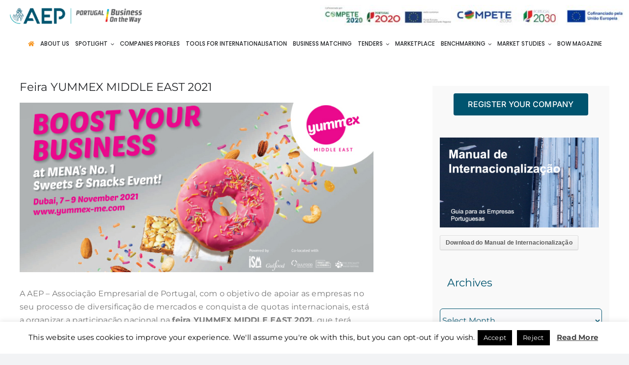

--- FILE ---
content_type: text/html; charset=UTF-8
request_url: https://www.portugalbusinessontheway.com/feira-yummex-middle-east-2021/
body_size: 23429
content:
<!DOCTYPE html>
<html class="avada-html-layout-wide avada-html-header-position-top avada-is-100-percent-template" lang="en-US" prefix="og: http://ogp.me/ns# fb: http://ogp.me/ns/fb#">
<head>
	<meta http-equiv="X-UA-Compatible" content="IE=edge" />
	<meta http-equiv="Content-Type" content="text/html; charset=utf-8"/>
	<meta name="viewport" content="width=device-width, initial-scale=1" />
	<meta name='robots' content='index, follow, max-image-preview:large, max-snippet:-1, max-video-preview:-1' />

	<!-- This site is optimized with the Yoast SEO plugin v26.7 - https://yoast.com/wordpress/plugins/seo/ -->
	<title>Feira YUMMEX MIDDLE EAST 2021 &#8211; Portugal Business On the Way</title>
	<meta name="description" content="A AEP está a organizar a participação nacional na feira YUMMEX MIDDLE EAST 2021, que terá lugar no Dubai, entre os dias 7 e 9 de novembro." />
	<link rel="canonical" href="https://www.portugalbusinessontheway.com/feira-yummex-middle-east-2021/" />
	<meta property="og:locale" content="en_US" />
	<meta property="og:type" content="article" />
	<meta property="og:title" content="Feira YUMMEX MIDDLE EAST 2021 &#8211; Portugal Business On the Way" />
	<meta property="og:description" content="A AEP está a organizar a participação nacional na feira YUMMEX MIDDLE EAST 2021, que terá lugar no Dubai, entre os dias 7 e 9 de novembro." />
	<meta property="og:url" content="https://www.portugalbusinessontheway.com/feira-yummex-middle-east-2021/" />
	<meta property="og:site_name" content="Portugal Business On the Way" />
	<meta property="article:published_time" content="2021-05-17T15:50:26+00:00" />
	<meta property="article:modified_time" content="2023-12-05T17:31:12+00:00" />
	<meta property="og:image" content="https://www.portugalbusinessontheway.com/wp-content/uploads/2021/05/yummex.jpg" />
	<meta property="og:image:width" content="702" />
	<meta property="og:image:height" content="336" />
	<meta property="og:image:type" content="image/jpeg" />
	<meta name="author" content="Nóbrega Fontela" />
	<meta name="twitter:card" content="summary_large_image" />
	<meta name="twitter:label1" content="Written by" />
	<meta name="twitter:data1" content="Nóbrega Fontela" />
	<meta name="twitter:label2" content="Est. reading time" />
	<meta name="twitter:data2" content="2 minutes" />
	<script type="application/ld+json" class="yoast-schema-graph">{"@context":"https://schema.org","@graph":[{"@type":"Article","@id":"https://www.portugalbusinessontheway.com/feira-yummex-middle-east-2021/#article","isPartOf":{"@id":"https://www.portugalbusinessontheway.com/feira-yummex-middle-east-2021/"},"author":{"name":"Nóbrega Fontela","@id":"https://www.portugalbusinessontheway.com/#/schema/person/7728842302089a6b9e34c4c6c9ca82ee"},"headline":"Feira YUMMEX MIDDLE EAST 2021","datePublished":"2021-05-17T15:50:26+00:00","dateModified":"2023-12-05T17:31:12+00:00","mainEntityOfPage":{"@id":"https://www.portugalbusinessontheway.com/feira-yummex-middle-east-2021/"},"wordCount":454,"image":{"@id":"https://www.portugalbusinessontheway.com/feira-yummex-middle-east-2021/#primaryimage"},"thumbnailUrl":"https://www.portugalbusinessontheway.com/wp-content/uploads/2021/05/yummex.jpg","articleSection":["Feiras e Missões","Spotlight"],"inLanguage":"en-US"},{"@type":"WebPage","@id":"https://www.portugalbusinessontheway.com/feira-yummex-middle-east-2021/","url":"https://www.portugalbusinessontheway.com/feira-yummex-middle-east-2021/","name":"Feira YUMMEX MIDDLE EAST 2021 &#8211; Portugal Business On the Way","isPartOf":{"@id":"https://www.portugalbusinessontheway.com/#website"},"primaryImageOfPage":{"@id":"https://www.portugalbusinessontheway.com/feira-yummex-middle-east-2021/#primaryimage"},"image":{"@id":"https://www.portugalbusinessontheway.com/feira-yummex-middle-east-2021/#primaryimage"},"thumbnailUrl":"https://www.portugalbusinessontheway.com/wp-content/uploads/2021/05/yummex.jpg","datePublished":"2021-05-17T15:50:26+00:00","dateModified":"2023-12-05T17:31:12+00:00","author":{"@id":"https://www.portugalbusinessontheway.com/#/schema/person/7728842302089a6b9e34c4c6c9ca82ee"},"description":"A AEP está a organizar a participação nacional na feira YUMMEX MIDDLE EAST 2021, que terá lugar no Dubai, entre os dias 7 e 9 de novembro.","breadcrumb":{"@id":"https://www.portugalbusinessontheway.com/feira-yummex-middle-east-2021/#breadcrumb"},"inLanguage":"en-US","potentialAction":[{"@type":"ReadAction","target":["https://www.portugalbusinessontheway.com/feira-yummex-middle-east-2021/"]}]},{"@type":"ImageObject","inLanguage":"en-US","@id":"https://www.portugalbusinessontheway.com/feira-yummex-middle-east-2021/#primaryimage","url":"https://www.portugalbusinessontheway.com/wp-content/uploads/2021/05/yummex.jpg","contentUrl":"https://www.portugalbusinessontheway.com/wp-content/uploads/2021/05/yummex.jpg","width":702,"height":336},{"@type":"BreadcrumbList","@id":"https://www.portugalbusinessontheway.com/feira-yummex-middle-east-2021/#breadcrumb","itemListElement":[{"@type":"ListItem","position":1,"name":"Início","item":"https://www.portugalbusinessontheway.com/"},{"@type":"ListItem","position":2,"name":"Feira YUMMEX MIDDLE EAST 2021"}]},{"@type":"WebSite","@id":"https://www.portugalbusinessontheway.com/#website","url":"https://www.portugalbusinessontheway.com/","name":"Portugal Business On the Way","description":"A plataforma Portugal Business On the Way é a mais recente e inovadora plataforma web desenvolvida pela AEP e que se destina à disseminação de boas práticas e divulgação de resultados, bem como ao New Business e Business Matching numa perspetiva global, ao serviço da internacionalização das empresas portuguesas.","potentialAction":[{"@type":"SearchAction","target":{"@type":"EntryPoint","urlTemplate":"https://www.portugalbusinessontheway.com/?s={search_term_string}"},"query-input":{"@type":"PropertyValueSpecification","valueRequired":true,"valueName":"search_term_string"}}],"inLanguage":"en-US"},{"@type":"Person","@id":"https://www.portugalbusinessontheway.com/#/schema/person/7728842302089a6b9e34c4c6c9ca82ee","name":"Nóbrega Fontela"}]}</script>
	<!-- / Yoast SEO plugin. -->


<link rel='dns-prefetch' href='//www.googletagmanager.com' />
<link rel="alternate" type="application/rss+xml" title="Portugal Business On the Way &raquo; Feed" href="https://www.portugalbusinessontheway.com/feed/" />
<link rel="alternate" type="application/rss+xml" title="Portugal Business On the Way &raquo; Comments Feed" href="https://www.portugalbusinessontheway.com/comments/feed/" />
								<link rel="icon" href="https://www.portugalbusinessontheway.com/wp-content/uploads/2023/01/Favicon.png" type="image/png" />
		
		
		
				<link rel="alternate" title="oEmbed (JSON)" type="application/json+oembed" href="https://www.portugalbusinessontheway.com/wp-json/oembed/1.0/embed?url=https%3A%2F%2Fwww.portugalbusinessontheway.com%2Ffeira-yummex-middle-east-2021%2F" />
<link rel="alternate" title="oEmbed (XML)" type="text/xml+oembed" href="https://www.portugalbusinessontheway.com/wp-json/oembed/1.0/embed?url=https%3A%2F%2Fwww.portugalbusinessontheway.com%2Ffeira-yummex-middle-east-2021%2F&#038;format=xml" />
					<meta name="description" content="A AEP – Associação Empresarial de Portugal, com o objetivo de apoiar as empresas no seu processo de diversificação de mercados e conquista de quotas internacionais, está a organizar a participação nacional na feira YUMMEX MIDDLE EAST 2021, que terá lugar no Dubai – Emirados Árabes Unidos, entre os dias 7 e 9 de novembro.

A"/>
				
		<meta property="og:locale" content="en_US"/>
		<meta property="og:type" content="article"/>
		<meta property="og:site_name" content="Portugal Business On the Way"/>
		<meta property="og:title" content="Feira YUMMEX MIDDLE EAST 2021 &#8211; Portugal Business On the Way"/>
				<meta property="og:description" content="A AEP – Associação Empresarial de Portugal, com o objetivo de apoiar as empresas no seu processo de diversificação de mercados e conquista de quotas internacionais, está a organizar a participação nacional na feira YUMMEX MIDDLE EAST 2021, que terá lugar no Dubai – Emirados Árabes Unidos, entre os dias 7 e 9 de novembro.

A"/>
				<meta property="og:url" content="https://www.portugalbusinessontheway.com/feira-yummex-middle-east-2021/"/>
										<meta property="article:published_time" content="2021-05-17T15:50:26+00:00"/>
							<meta property="article:modified_time" content="2023-12-05T17:31:12+00:00"/>
								<meta name="author" content="Nóbrega Fontela"/>
								<meta property="og:image" content="https://www.portugalbusinessontheway.com/wp-content/uploads/2021/05/yummex.jpg"/>
		<meta property="og:image:width" content="702"/>
		<meta property="og:image:height" content="336"/>
		<meta property="og:image:type" content="image/jpeg"/>
				<style id='wp-img-auto-sizes-contain-inline-css' type='text/css'>
img:is([sizes=auto i],[sizes^="auto," i]){contain-intrinsic-size:3000px 1500px}
/*# sourceURL=wp-img-auto-sizes-contain-inline-css */
</style>
<link rel='stylesheet' id='sdm-styles-css' href='https://www.portugalbusinessontheway.com/wp-content/plugins/simple-download-monitor/css/sdm_wp_styles.css?ver=6.9' type='text/css' media='all' />
<style id='wp-emoji-styles-inline-css' type='text/css'>

	img.wp-smiley, img.emoji {
		display: inline !important;
		border: none !important;
		box-shadow: none !important;
		height: 1em !important;
		width: 1em !important;
		margin: 0 0.07em !important;
		vertical-align: -0.1em !important;
		background: none !important;
		padding: 0 !important;
	}
/*# sourceURL=wp-emoji-styles-inline-css */
</style>
<style id='wp-block-library-inline-css' type='text/css'>
:root{--wp-block-synced-color:#7a00df;--wp-block-synced-color--rgb:122,0,223;--wp-bound-block-color:var(--wp-block-synced-color);--wp-editor-canvas-background:#ddd;--wp-admin-theme-color:#007cba;--wp-admin-theme-color--rgb:0,124,186;--wp-admin-theme-color-darker-10:#006ba1;--wp-admin-theme-color-darker-10--rgb:0,107,160.5;--wp-admin-theme-color-darker-20:#005a87;--wp-admin-theme-color-darker-20--rgb:0,90,135;--wp-admin-border-width-focus:2px}@media (min-resolution:192dpi){:root{--wp-admin-border-width-focus:1.5px}}.wp-element-button{cursor:pointer}:root .has-very-light-gray-background-color{background-color:#eee}:root .has-very-dark-gray-background-color{background-color:#313131}:root .has-very-light-gray-color{color:#eee}:root .has-very-dark-gray-color{color:#313131}:root .has-vivid-green-cyan-to-vivid-cyan-blue-gradient-background{background:linear-gradient(135deg,#00d084,#0693e3)}:root .has-purple-crush-gradient-background{background:linear-gradient(135deg,#34e2e4,#4721fb 50%,#ab1dfe)}:root .has-hazy-dawn-gradient-background{background:linear-gradient(135deg,#faaca8,#dad0ec)}:root .has-subdued-olive-gradient-background{background:linear-gradient(135deg,#fafae1,#67a671)}:root .has-atomic-cream-gradient-background{background:linear-gradient(135deg,#fdd79a,#004a59)}:root .has-nightshade-gradient-background{background:linear-gradient(135deg,#330968,#31cdcf)}:root .has-midnight-gradient-background{background:linear-gradient(135deg,#020381,#2874fc)}:root{--wp--preset--font-size--normal:16px;--wp--preset--font-size--huge:42px}.has-regular-font-size{font-size:1em}.has-larger-font-size{font-size:2.625em}.has-normal-font-size{font-size:var(--wp--preset--font-size--normal)}.has-huge-font-size{font-size:var(--wp--preset--font-size--huge)}.has-text-align-center{text-align:center}.has-text-align-left{text-align:left}.has-text-align-right{text-align:right}.has-fit-text{white-space:nowrap!important}#end-resizable-editor-section{display:none}.aligncenter{clear:both}.items-justified-left{justify-content:flex-start}.items-justified-center{justify-content:center}.items-justified-right{justify-content:flex-end}.items-justified-space-between{justify-content:space-between}.screen-reader-text{border:0;clip-path:inset(50%);height:1px;margin:-1px;overflow:hidden;padding:0;position:absolute;width:1px;word-wrap:normal!important}.screen-reader-text:focus{background-color:#ddd;clip-path:none;color:#444;display:block;font-size:1em;height:auto;left:5px;line-height:normal;padding:15px 23px 14px;text-decoration:none;top:5px;width:auto;z-index:100000}html :where(.has-border-color){border-style:solid}html :where([style*=border-top-color]){border-top-style:solid}html :where([style*=border-right-color]){border-right-style:solid}html :where([style*=border-bottom-color]){border-bottom-style:solid}html :where([style*=border-left-color]){border-left-style:solid}html :where([style*=border-width]){border-style:solid}html :where([style*=border-top-width]){border-top-style:solid}html :where([style*=border-right-width]){border-right-style:solid}html :where([style*=border-bottom-width]){border-bottom-style:solid}html :where([style*=border-left-width]){border-left-style:solid}html :where(img[class*=wp-image-]){height:auto;max-width:100%}:where(figure){margin:0 0 1em}html :where(.is-position-sticky){--wp-admin--admin-bar--position-offset:var(--wp-admin--admin-bar--height,0px)}@media screen and (max-width:600px){html :where(.is-position-sticky){--wp-admin--admin-bar--position-offset:0px}}

/*# sourceURL=wp-block-library-inline-css */
</style><style id='global-styles-inline-css' type='text/css'>
:root{--wp--preset--aspect-ratio--square: 1;--wp--preset--aspect-ratio--4-3: 4/3;--wp--preset--aspect-ratio--3-4: 3/4;--wp--preset--aspect-ratio--3-2: 3/2;--wp--preset--aspect-ratio--2-3: 2/3;--wp--preset--aspect-ratio--16-9: 16/9;--wp--preset--aspect-ratio--9-16: 9/16;--wp--preset--color--black: #000000;--wp--preset--color--cyan-bluish-gray: #abb8c3;--wp--preset--color--white: #ffffff;--wp--preset--color--pale-pink: #f78da7;--wp--preset--color--vivid-red: #cf2e2e;--wp--preset--color--luminous-vivid-orange: #ff6900;--wp--preset--color--luminous-vivid-amber: #fcb900;--wp--preset--color--light-green-cyan: #7bdcb5;--wp--preset--color--vivid-green-cyan: #00d084;--wp--preset--color--pale-cyan-blue: #8ed1fc;--wp--preset--color--vivid-cyan-blue: #0693e3;--wp--preset--color--vivid-purple: #9b51e0;--wp--preset--color--awb-color-1: #ffffff;--wp--preset--color--awb-color-2: #f9f9fb;--wp--preset--color--awb-color-3: #f2f3f5;--wp--preset--color--awb-color-4: #0099a8;--wp--preset--color--awb-color-5: #00546f;--wp--preset--color--awb-color-6: #434549;--wp--preset--color--awb-color-7: #212326;--wp--preset--color--awb-color-8: #141617;--wp--preset--color--awb-color-custom-1: #d3d3d3;--wp--preset--color--awb-color-custom-2: #00afdb;--wp--preset--color--awb-color-custom-3: #8dc63f;--wp--preset--color--awb-color-custom-4: #ffd400;--wp--preset--color--awb-color-custom-5: #f7941e;--wp--preset--color--awb-color-custom-6: #e31f26;--wp--preset--color--awb-color-custom-7: #777777;--wp--preset--gradient--vivid-cyan-blue-to-vivid-purple: linear-gradient(135deg,rgb(6,147,227) 0%,rgb(155,81,224) 100%);--wp--preset--gradient--light-green-cyan-to-vivid-green-cyan: linear-gradient(135deg,rgb(122,220,180) 0%,rgb(0,208,130) 100%);--wp--preset--gradient--luminous-vivid-amber-to-luminous-vivid-orange: linear-gradient(135deg,rgb(252,185,0) 0%,rgb(255,105,0) 100%);--wp--preset--gradient--luminous-vivid-orange-to-vivid-red: linear-gradient(135deg,rgb(255,105,0) 0%,rgb(207,46,46) 100%);--wp--preset--gradient--very-light-gray-to-cyan-bluish-gray: linear-gradient(135deg,rgb(238,238,238) 0%,rgb(169,184,195) 100%);--wp--preset--gradient--cool-to-warm-spectrum: linear-gradient(135deg,rgb(74,234,220) 0%,rgb(151,120,209) 20%,rgb(207,42,186) 40%,rgb(238,44,130) 60%,rgb(251,105,98) 80%,rgb(254,248,76) 100%);--wp--preset--gradient--blush-light-purple: linear-gradient(135deg,rgb(255,206,236) 0%,rgb(152,150,240) 100%);--wp--preset--gradient--blush-bordeaux: linear-gradient(135deg,rgb(254,205,165) 0%,rgb(254,45,45) 50%,rgb(107,0,62) 100%);--wp--preset--gradient--luminous-dusk: linear-gradient(135deg,rgb(255,203,112) 0%,rgb(199,81,192) 50%,rgb(65,88,208) 100%);--wp--preset--gradient--pale-ocean: linear-gradient(135deg,rgb(255,245,203) 0%,rgb(182,227,212) 50%,rgb(51,167,181) 100%);--wp--preset--gradient--electric-grass: linear-gradient(135deg,rgb(202,248,128) 0%,rgb(113,206,126) 100%);--wp--preset--gradient--midnight: linear-gradient(135deg,rgb(2,3,129) 0%,rgb(40,116,252) 100%);--wp--preset--font-size--small: 12px;--wp--preset--font-size--medium: 20px;--wp--preset--font-size--large: 24px;--wp--preset--font-size--x-large: 42px;--wp--preset--font-size--normal: 16px;--wp--preset--font-size--xlarge: 32px;--wp--preset--font-size--huge: 48px;--wp--preset--spacing--20: 0.44rem;--wp--preset--spacing--30: 0.67rem;--wp--preset--spacing--40: 1rem;--wp--preset--spacing--50: 1.5rem;--wp--preset--spacing--60: 2.25rem;--wp--preset--spacing--70: 3.38rem;--wp--preset--spacing--80: 5.06rem;--wp--preset--shadow--natural: 6px 6px 9px rgba(0, 0, 0, 0.2);--wp--preset--shadow--deep: 12px 12px 50px rgba(0, 0, 0, 0.4);--wp--preset--shadow--sharp: 6px 6px 0px rgba(0, 0, 0, 0.2);--wp--preset--shadow--outlined: 6px 6px 0px -3px rgb(255, 255, 255), 6px 6px rgb(0, 0, 0);--wp--preset--shadow--crisp: 6px 6px 0px rgb(0, 0, 0);}:where(.is-layout-flex){gap: 0.5em;}:where(.is-layout-grid){gap: 0.5em;}body .is-layout-flex{display: flex;}.is-layout-flex{flex-wrap: wrap;align-items: center;}.is-layout-flex > :is(*, div){margin: 0;}body .is-layout-grid{display: grid;}.is-layout-grid > :is(*, div){margin: 0;}:where(.wp-block-columns.is-layout-flex){gap: 2em;}:where(.wp-block-columns.is-layout-grid){gap: 2em;}:where(.wp-block-post-template.is-layout-flex){gap: 1.25em;}:where(.wp-block-post-template.is-layout-grid){gap: 1.25em;}.has-black-color{color: var(--wp--preset--color--black) !important;}.has-cyan-bluish-gray-color{color: var(--wp--preset--color--cyan-bluish-gray) !important;}.has-white-color{color: var(--wp--preset--color--white) !important;}.has-pale-pink-color{color: var(--wp--preset--color--pale-pink) !important;}.has-vivid-red-color{color: var(--wp--preset--color--vivid-red) !important;}.has-luminous-vivid-orange-color{color: var(--wp--preset--color--luminous-vivid-orange) !important;}.has-luminous-vivid-amber-color{color: var(--wp--preset--color--luminous-vivid-amber) !important;}.has-light-green-cyan-color{color: var(--wp--preset--color--light-green-cyan) !important;}.has-vivid-green-cyan-color{color: var(--wp--preset--color--vivid-green-cyan) !important;}.has-pale-cyan-blue-color{color: var(--wp--preset--color--pale-cyan-blue) !important;}.has-vivid-cyan-blue-color{color: var(--wp--preset--color--vivid-cyan-blue) !important;}.has-vivid-purple-color{color: var(--wp--preset--color--vivid-purple) !important;}.has-black-background-color{background-color: var(--wp--preset--color--black) !important;}.has-cyan-bluish-gray-background-color{background-color: var(--wp--preset--color--cyan-bluish-gray) !important;}.has-white-background-color{background-color: var(--wp--preset--color--white) !important;}.has-pale-pink-background-color{background-color: var(--wp--preset--color--pale-pink) !important;}.has-vivid-red-background-color{background-color: var(--wp--preset--color--vivid-red) !important;}.has-luminous-vivid-orange-background-color{background-color: var(--wp--preset--color--luminous-vivid-orange) !important;}.has-luminous-vivid-amber-background-color{background-color: var(--wp--preset--color--luminous-vivid-amber) !important;}.has-light-green-cyan-background-color{background-color: var(--wp--preset--color--light-green-cyan) !important;}.has-vivid-green-cyan-background-color{background-color: var(--wp--preset--color--vivid-green-cyan) !important;}.has-pale-cyan-blue-background-color{background-color: var(--wp--preset--color--pale-cyan-blue) !important;}.has-vivid-cyan-blue-background-color{background-color: var(--wp--preset--color--vivid-cyan-blue) !important;}.has-vivid-purple-background-color{background-color: var(--wp--preset--color--vivid-purple) !important;}.has-black-border-color{border-color: var(--wp--preset--color--black) !important;}.has-cyan-bluish-gray-border-color{border-color: var(--wp--preset--color--cyan-bluish-gray) !important;}.has-white-border-color{border-color: var(--wp--preset--color--white) !important;}.has-pale-pink-border-color{border-color: var(--wp--preset--color--pale-pink) !important;}.has-vivid-red-border-color{border-color: var(--wp--preset--color--vivid-red) !important;}.has-luminous-vivid-orange-border-color{border-color: var(--wp--preset--color--luminous-vivid-orange) !important;}.has-luminous-vivid-amber-border-color{border-color: var(--wp--preset--color--luminous-vivid-amber) !important;}.has-light-green-cyan-border-color{border-color: var(--wp--preset--color--light-green-cyan) !important;}.has-vivid-green-cyan-border-color{border-color: var(--wp--preset--color--vivid-green-cyan) !important;}.has-pale-cyan-blue-border-color{border-color: var(--wp--preset--color--pale-cyan-blue) !important;}.has-vivid-cyan-blue-border-color{border-color: var(--wp--preset--color--vivid-cyan-blue) !important;}.has-vivid-purple-border-color{border-color: var(--wp--preset--color--vivid-purple) !important;}.has-vivid-cyan-blue-to-vivid-purple-gradient-background{background: var(--wp--preset--gradient--vivid-cyan-blue-to-vivid-purple) !important;}.has-light-green-cyan-to-vivid-green-cyan-gradient-background{background: var(--wp--preset--gradient--light-green-cyan-to-vivid-green-cyan) !important;}.has-luminous-vivid-amber-to-luminous-vivid-orange-gradient-background{background: var(--wp--preset--gradient--luminous-vivid-amber-to-luminous-vivid-orange) !important;}.has-luminous-vivid-orange-to-vivid-red-gradient-background{background: var(--wp--preset--gradient--luminous-vivid-orange-to-vivid-red) !important;}.has-very-light-gray-to-cyan-bluish-gray-gradient-background{background: var(--wp--preset--gradient--very-light-gray-to-cyan-bluish-gray) !important;}.has-cool-to-warm-spectrum-gradient-background{background: var(--wp--preset--gradient--cool-to-warm-spectrum) !important;}.has-blush-light-purple-gradient-background{background: var(--wp--preset--gradient--blush-light-purple) !important;}.has-blush-bordeaux-gradient-background{background: var(--wp--preset--gradient--blush-bordeaux) !important;}.has-luminous-dusk-gradient-background{background: var(--wp--preset--gradient--luminous-dusk) !important;}.has-pale-ocean-gradient-background{background: var(--wp--preset--gradient--pale-ocean) !important;}.has-electric-grass-gradient-background{background: var(--wp--preset--gradient--electric-grass) !important;}.has-midnight-gradient-background{background: var(--wp--preset--gradient--midnight) !important;}.has-small-font-size{font-size: var(--wp--preset--font-size--small) !important;}.has-medium-font-size{font-size: var(--wp--preset--font-size--medium) !important;}.has-large-font-size{font-size: var(--wp--preset--font-size--large) !important;}.has-x-large-font-size{font-size: var(--wp--preset--font-size--x-large) !important;}
/*# sourceURL=global-styles-inline-css */
</style>

<style id='classic-theme-styles-inline-css' type='text/css'>
/*! This file is auto-generated */
.wp-block-button__link{color:#fff;background-color:#32373c;border-radius:9999px;box-shadow:none;text-decoration:none;padding:calc(.667em + 2px) calc(1.333em + 2px);font-size:1.125em}.wp-block-file__button{background:#32373c;color:#fff;text-decoration:none}
/*# sourceURL=/wp-includes/css/classic-themes.min.css */
</style>
<link rel='stylesheet' id='contact-form-7-css' href='https://www.portugalbusinessontheway.com/wp-content/plugins/contact-form-7/includes/css/styles.css?ver=6.1.4' type='text/css' media='all' />
<link rel='stylesheet' id='cookie-law-info-css' href='https://www.portugalbusinessontheway.com/wp-content/plugins/cookie-law-info/legacy/public/css/cookie-law-info-public.css?ver=3.3.9.1' type='text/css' media='all' />
<link rel='stylesheet' id='cookie-law-info-gdpr-css' href='https://www.portugalbusinessontheway.com/wp-content/plugins/cookie-law-info/legacy/public/css/cookie-law-info-gdpr.css?ver=3.3.9.1' type='text/css' media='all' />
<link rel='stylesheet' id='tablepress-default-css' href='https://www.portugalbusinessontheway.com/wp-content/tablepress-combined.min.css?ver=35' type='text/css' media='all' />
<link rel='stylesheet' id='child-style-css' href='https://www.portugalbusinessontheway.com/wp-content/themes/Avada-Child-Theme/style.css?ver=6.9' type='text/css' media='all' />
<link rel='stylesheet' id='fusion-dynamic-css-css' href='https://www.portugalbusinessontheway.com/wp-content/uploads/fusion-styles/d8f32705ef571d002806909f361acb54.min.css?ver=3.14.2' type='text/css' media='all' />
<script type="text/javascript" src="https://www.portugalbusinessontheway.com/wp-includes/js/jquery/jquery.min.js?ver=3.7.1" id="jquery-core-js"></script>
<script type="text/javascript" src="https://www.portugalbusinessontheway.com/wp-includes/js/jquery/jquery-migrate.min.js?ver=3.4.1" id="jquery-migrate-js"></script>
<script type="text/javascript" id="cookie-law-info-js-extra">
/* <![CDATA[ */
var Cli_Data = {"nn_cookie_ids":[],"cookielist":[],"non_necessary_cookies":[],"ccpaEnabled":"","ccpaRegionBased":"","ccpaBarEnabled":"","strictlyEnabled":["necessary","obligatoire"],"ccpaType":"gdpr","js_blocking":"","custom_integration":"","triggerDomRefresh":"","secure_cookies":""};
var cli_cookiebar_settings = {"animate_speed_hide":"500","animate_speed_show":"500","background":"#FFF","border":"#b1a6a6c2","border_on":"","button_1_button_colour":"#000","button_1_button_hover":"#000000","button_1_link_colour":"#fff","button_1_as_button":"1","button_1_new_win":"","button_2_button_colour":"#333","button_2_button_hover":"#292929","button_2_link_colour":"#444","button_2_as_button":"","button_2_hidebar":"","button_3_button_colour":"#000","button_3_button_hover":"#000000","button_3_link_colour":"#fff","button_3_as_button":"1","button_3_new_win":"","button_4_button_colour":"#000","button_4_button_hover":"#000000","button_4_link_colour":"#fff","button_4_as_button":"1","button_7_button_colour":"#61a229","button_7_button_hover":"#4e8221","button_7_link_colour":"#fff","button_7_as_button":"1","button_7_new_win":"","font_family":"inherit","header_fix":"","notify_animate_hide":"1","notify_animate_show":"","notify_div_id":"#cookie-law-info-bar","notify_position_horizontal":"right","notify_position_vertical":"bottom","scroll_close":"","scroll_close_reload":"","accept_close_reload":"","reject_close_reload":"","showagain_tab":"1","showagain_background":"#fff","showagain_border":"#000","showagain_div_id":"#cookie-law-info-again","showagain_x_position":"100px","text":"#000","show_once_yn":"","show_once":"10000","logging_on":"","as_popup":"","popup_overlay":"1","bar_heading_text":"","cookie_bar_as":"banner","popup_showagain_position":"bottom-right","widget_position":"left"};
var log_object = {"ajax_url":"https://www.portugalbusinessontheway.com/wp-admin/admin-ajax.php"};
//# sourceURL=cookie-law-info-js-extra
/* ]]> */
</script>
<script type="text/javascript" src="https://www.portugalbusinessontheway.com/wp-content/plugins/cookie-law-info/legacy/public/js/cookie-law-info-public.js?ver=3.3.9.1" id="cookie-law-info-js"></script>
<script type="text/javascript" id="sdm-scripts-js-extra">
/* <![CDATA[ */
var sdm_ajax_script = {"ajaxurl":"https://www.portugalbusinessontheway.com/wp-admin/admin-ajax.php"};
//# sourceURL=sdm-scripts-js-extra
/* ]]> */
</script>
<script type="text/javascript" src="https://www.portugalbusinessontheway.com/wp-content/plugins/simple-download-monitor/js/sdm_wp_scripts.js?ver=6.9" id="sdm-scripts-js"></script>

<!-- Google tag (gtag.js) snippet added by Site Kit -->
<!-- Google Analytics snippet added by Site Kit -->
<script type="text/javascript" src="https://www.googletagmanager.com/gtag/js?id=GT-T5MF5MP" id="google_gtagjs-js" async></script>
<script type="text/javascript" id="google_gtagjs-js-after">
/* <![CDATA[ */
window.dataLayer = window.dataLayer || [];function gtag(){dataLayer.push(arguments);}
gtag("set","linker",{"domains":["www.portugalbusinessontheway.com"]});
gtag("js", new Date());
gtag("set", "developer_id.dZTNiMT", true);
gtag("config", "GT-T5MF5MP");
//# sourceURL=google_gtagjs-js-after
/* ]]> */
</script>
<link rel="https://api.w.org/" href="https://www.portugalbusinessontheway.com/wp-json/" /><link rel="alternate" title="JSON" type="application/json" href="https://www.portugalbusinessontheway.com/wp-json/wp/v2/posts/14254" /><link rel="EditURI" type="application/rsd+xml" title="RSD" href="https://www.portugalbusinessontheway.com/xmlrpc.php?rsd" />
<meta name="generator" content="WordPress 6.9" />
<link rel='shortlink' href='https://www.portugalbusinessontheway.com/?p=14254' />
<meta name="generator" content="Site Kit by Google 1.170.0" /><link rel="preload" href="https://www.portugalbusinessontheway.com/wp-content/themes/Avada/includes/lib/assets/fonts/icomoon/awb-icons.woff" as="font" type="font/woff" crossorigin><link rel="preload" href="//www.portugalbusinessontheway.com/wp-content/themes/Avada/includes/lib/assets/fonts/fontawesome/webfonts/fa-brands-400.woff2" as="font" type="font/woff2" crossorigin><link rel="preload" href="//www.portugalbusinessontheway.com/wp-content/themes/Avada/includes/lib/assets/fonts/fontawesome/webfonts/fa-regular-400.woff2" as="font" type="font/woff2" crossorigin><link rel="preload" href="//www.portugalbusinessontheway.com/wp-content/themes/Avada/includes/lib/assets/fonts/fontawesome/webfonts/fa-solid-900.woff2" as="font" type="font/woff2" crossorigin><link rel="preload" href="https://www.portugalbusinessontheway.com/wp-content/uploads/fusion-icons/fitness-icon-set/fonts/fitness.ttf?9jppkm" as="font" type="font/ttf" crossorigin><style type="text/css" id="css-fb-visibility">@media screen and (max-width: 640px){.fusion-no-small-visibility{display:none !important;}body .sm-text-align-center{text-align:center !important;}body .sm-text-align-left{text-align:left !important;}body .sm-text-align-right{text-align:right !important;}body .sm-text-align-justify{text-align:justify !important;}body .sm-flex-align-center{justify-content:center !important;}body .sm-flex-align-flex-start{justify-content:flex-start !important;}body .sm-flex-align-flex-end{justify-content:flex-end !important;}body .sm-mx-auto{margin-left:auto !important;margin-right:auto !important;}body .sm-ml-auto{margin-left:auto !important;}body .sm-mr-auto{margin-right:auto !important;}body .fusion-absolute-position-small{position:absolute;width:100%;}.awb-sticky.awb-sticky-small{ position: sticky; top: var(--awb-sticky-offset,0); }}@media screen and (min-width: 641px) and (max-width: 1024px){.fusion-no-medium-visibility{display:none !important;}body .md-text-align-center{text-align:center !important;}body .md-text-align-left{text-align:left !important;}body .md-text-align-right{text-align:right !important;}body .md-text-align-justify{text-align:justify !important;}body .md-flex-align-center{justify-content:center !important;}body .md-flex-align-flex-start{justify-content:flex-start !important;}body .md-flex-align-flex-end{justify-content:flex-end !important;}body .md-mx-auto{margin-left:auto !important;margin-right:auto !important;}body .md-ml-auto{margin-left:auto !important;}body .md-mr-auto{margin-right:auto !important;}body .fusion-absolute-position-medium{position:absolute;width:100%;}.awb-sticky.awb-sticky-medium{ position: sticky; top: var(--awb-sticky-offset,0); }}@media screen and (min-width: 1025px){.fusion-no-large-visibility{display:none !important;}body .lg-text-align-center{text-align:center !important;}body .lg-text-align-left{text-align:left !important;}body .lg-text-align-right{text-align:right !important;}body .lg-text-align-justify{text-align:justify !important;}body .lg-flex-align-center{justify-content:center !important;}body .lg-flex-align-flex-start{justify-content:flex-start !important;}body .lg-flex-align-flex-end{justify-content:flex-end !important;}body .lg-mx-auto{margin-left:auto !important;margin-right:auto !important;}body .lg-ml-auto{margin-left:auto !important;}body .lg-mr-auto{margin-right:auto !important;}body .fusion-absolute-position-large{position:absolute;width:100%;}.awb-sticky.awb-sticky-large{ position: sticky; top: var(--awb-sticky-offset,0); }}</style>		<script type="text/javascript">
			var doc = document.documentElement;
			doc.setAttribute( 'data-useragent', navigator.userAgent );
		</script>
		
	</head>

<body class="wp-singular post-template-default single single-post postid-14254 single-format-standard wp-theme-Avada wp-child-theme-Avada-Child-Theme has-sidebar fusion-image-hovers fusion-pagination-sizing fusion-button_type-flat fusion-button_span-no fusion-button_gradient-linear avada-image-rollover-circle-yes avada-image-rollover-yes avada-image-rollover-direction-left fusion-body ltr fusion-sticky-header no-tablet-sticky-header no-mobile-sticky-header no-mobile-slidingbar no-mobile-totop avada-has-rev-slider-styles fusion-disable-outline fusion-sub-menu-fade mobile-logo-pos-center layout-wide-mode avada-has-boxed-modal-shadow-none layout-scroll-offset-full avada-has-zero-margin-offset-top fusion-top-header menu-text-align-left mobile-menu-design-classic fusion-show-pagination-text fusion-header-layout-v3 avada-responsive avada-footer-fx-none avada-menu-highlight-style-textcolor fusion-search-form-clean fusion-main-menu-search-overlay fusion-avatar-circle avada-sticky-shrinkage avada-dropdown-styles avada-blog-layout-grid avada-blog-archive-layout-grid avada-header-shadow-yes avada-menu-icon-position-left avada-has-megamenu-shadow avada-has-header-100-width avada-has-mobile-menu-search avada-has-main-nav-search-icon avada-has-breadcrumb-mobile-hidden avada-has-titlebar-hide avada-has-pagination-width_height avada-flyout-menu-direction-fade avada-ec-views-v1" data-awb-post-id="14254">
		<a class="skip-link screen-reader-text" href="#content">Skip to content</a>

	<div id="boxed-wrapper">
		
		<div id="wrapper" class="fusion-wrapper">
			<div id="home" style="position:relative;top:-1px;"></div>
												<div class="fusion-tb-header"><div class="fusion-fullwidth fullwidth-box fusion-builder-row-1 fusion-flex-container has-pattern-background has-mask-background hundred-percent-fullwidth non-hundred-percent-height-scrolling fusion-animated fusion-sticky-container" style="--awb-border-sizes-top:0px;--awb-border-sizes-bottom:0px;--awb-border-sizes-left:0px;--awb-border-sizes-right:0px;--awb-border-color:var(--awb-color1);--awb-border-radius-top-left:0px;--awb-border-radius-top-right:0px;--awb-border-radius-bottom-right:0px;--awb-border-radius-bottom-left:0px;--awb-padding-top:10px;--awb-padding-right:3px;--awb-padding-bottom:0px;--awb-padding-left:5px;--awb-padding-top-small:20px;--awb-padding-bottom-small:20px;--awb-margin-top:0px;--awb-margin-bottom:0px;--awb-background-color:#ffffff;--awb-sticky-background-color:var(--awb-color1) !important;--awb-flex-wrap:wrap;" data-animationType="slideInLeft" data-animationDuration="0.2" data-animationDelay="0.1" data-animationOffset="bottom-in-view" data-transition-offset="19" data-sticky-offset="0" data-scroll-offset="0" data-sticky-small-visibility="1" data-sticky-medium-visibility="1" data-sticky-large-visibility="1" ><div class="fusion-builder-row fusion-row fusion-flex-align-items-stretch fusion-flex-justify-content-space-between fusion-flex-content-wrap" style="width:100% !important;max-width:100% !important;margin-left: calc(-0% / 2 );margin-right: calc(-0% / 2 );"><div class="fusion-layout-column fusion_builder_column fusion-builder-column-0 fusion_builder_column_1_4 1_4 fusion-flex-column" style="--awb-padding-right:3%;--awb-bg-size:cover;--awb-width-large:25%;--awb-margin-top-large:0px;--awb-spacing-right-large:0%;--awb-margin-bottom-large:0px;--awb-spacing-left-large:0%;--awb-width-medium:25%;--awb-order-medium:0;--awb-spacing-right-medium:0%;--awb-spacing-left-medium:0%;--awb-width-small:50%;--awb-order-small:0;--awb-spacing-right-small:0%;--awb-spacing-left-small:0%;" data-scroll-devices="small-visibility,medium-visibility,large-visibility"><div class="fusion-column-wrapper fusion-column-has-shadow fusion-flex-justify-content-center fusion-content-layout-column"><div class="fusion-image-element " style="--awb-margin-top:0px;--awb-margin-right:0px;--awb-margin-bottom:0px;--awb-margin-left:10px;--awb-caption-overlay-color:#7bf249;--awb-max-width:279px;--awb-caption-title-font-family:var(--h2_typography-font-family);--awb-caption-title-font-weight:var(--h2_typography-font-weight);--awb-caption-title-font-style:var(--h2_typography-font-style);--awb-caption-title-size:var(--h2_typography-font-size);--awb-caption-title-transform:var(--h2_typography-text-transform);--awb-caption-title-line-height:var(--h2_typography-line-height);--awb-caption-title-letter-spacing:var(--h2_typography-letter-spacing);"><span class=" fusion-imageframe imageframe-none imageframe-1 hover-type-none"><a class="fusion-no-lightbox" href="https://www.portugalbusinessontheway.com/" target="_self" aria-label="logo_novo_bow_site_azul-01"><img decoding="async" width="423" height="68" alt="Portugal Business On the Way" src="https://www.portugalbusinessontheway.com/wp-content/uploads/2023/02/logo_novo_bow_site_azul-01.png" class="img-responsive wp-image-17873" srcset="https://www.portugalbusinessontheway.com/wp-content/uploads/2023/02/logo_novo_bow_site_azul-01-200x32.png 200w, https://www.portugalbusinessontheway.com/wp-content/uploads/2023/02/logo_novo_bow_site_azul-01-400x64.png 400w, https://www.portugalbusinessontheway.com/wp-content/uploads/2023/02/logo_novo_bow_site_azul-01.png 423w" sizes="(max-width: 640px) 100vw, (max-width: 1919px) 400px,(min-width: 1920px) 25vw" /></a></span></div></div></div><div class="fusion-layout-column fusion_builder_column fusion-builder-column-1 fusion_builder_column_1_4 1_4 fusion-flex-column fusion-no-small-visibility fusion-display-sticky-only" style="--awb-padding-right:3%;--awb-bg-size:cover;--awb-width-large:25%;--awb-margin-top-large:0px;--awb-spacing-right-large:0%;--awb-margin-bottom-large:0px;--awb-spacing-left-large:0%;--awb-width-medium:25%;--awb-order-medium:0;--awb-spacing-right-medium:0%;--awb-spacing-left-medium:0%;--awb-width-small:100%;--awb-order-small:0;--awb-spacing-right-small:0%;--awb-spacing-left-small:0%;"><div class="fusion-column-wrapper fusion-column-has-shadow fusion-flex-justify-content-flex-start fusion-content-layout-column"></div></div><div class="fusion-layout-column fusion_builder_column fusion-builder-column-2 fusion_builder_column_1_2 1_2 fusion-flex-column" style="--awb-bg-size:cover;--awb-width-large:50%;--awb-margin-top-large:0px;--awb-spacing-right-large:0%;--awb-margin-bottom-large:0px;--awb-spacing-left-large:0%;--awb-width-medium:50%;--awb-order-medium:0;--awb-spacing-right-medium:0%;--awb-spacing-left-medium:0%;--awb-width-small:50%;--awb-order-small:0;--awb-spacing-right-small:0%;--awb-spacing-left-small:0%;" data-scroll-devices="small-visibility,medium-visibility,large-visibility"><div class="fusion-column-wrapper fusion-column-has-shadow fusion-flex-justify-content-flex-end fusion-content-layout-row"><div class="fusion-image-element fusion-no-small-visibility" style="text-align:right;--awb-margin-top:0px;--awb-margin-right:0px;--awb-margin-bottom:0px;--awb-margin-left:10px;--awb-caption-overlay-color:#7bf249;--awb-max-width:800px;--awb-caption-title-font-family:var(--h2_typography-font-family);--awb-caption-title-font-weight:var(--h2_typography-font-weight);--awb-caption-title-font-style:var(--h2_typography-font-style);--awb-caption-title-size:var(--h2_typography-font-size);--awb-caption-title-transform:var(--h2_typography-text-transform);--awb-caption-title-line-height:var(--h2_typography-line-height);--awb-caption-title-letter-spacing:var(--h2_typography-letter-spacing);"><span class=" fusion-imageframe imageframe-none imageframe-2 hover-type-none"><a class="fusion-no-lightbox" href="https://www.portugalbusinessontheway.com/" target="_self" aria-label="barras_logos_784x62_header_BOW"><img fetchpriority="high" decoding="async" width="924" height="62" alt="Portugal Business On the Way" src="https://www.portugalbusinessontheway.com/wp-content/uploads/2024/09/barras_logos_784x62_header_BOW.jpg" class="img-responsive wp-image-22242" srcset="https://www.portugalbusinessontheway.com/wp-content/uploads/2024/09/barras_logos_784x62_header_BOW-200x13.jpg 200w, https://www.portugalbusinessontheway.com/wp-content/uploads/2024/09/barras_logos_784x62_header_BOW-400x27.jpg 400w, https://www.portugalbusinessontheway.com/wp-content/uploads/2024/09/barras_logos_784x62_header_BOW-600x40.jpg 600w, https://www.portugalbusinessontheway.com/wp-content/uploads/2024/09/barras_logos_784x62_header_BOW-800x54.jpg 800w, https://www.portugalbusinessontheway.com/wp-content/uploads/2024/09/barras_logos_784x62_header_BOW.jpg 924w" sizes="(max-width: 640px) 100vw, (max-width: 1919px) 600px,(min-width: 1920px) 50vw" /></a></span></div><nav class="awb-menu awb-menu_row awb-menu_em-hover mobile-mode-collapse-to-button awb-menu_icons-left awb-menu_dc-yes mobile-trigger-fullwidth-off awb-menu_mobile-accordion awb-menu_indent-center mobile-size-full-absolute loading mega-menu-loading awb-menu_desktop awb-menu_dropdown awb-menu_expand-right awb-menu_transition-opacity fusion-no-medium-visibility fusion-no-large-visibility avada-main-menu" style="--awb-font-size:11.5px;--awb-text-transform:uppercase;--awb-bg:#f2f2f2;--awb-border-radius-bottom-left:2px;--awb-gap:12px;--awb-align-items:center;--awb-justify-content:center;--awb-border-color:var(--awb-custom_color_1);--awb-color:var(--awb-color7);--awb-letter-spacing:0px;--awb-active-color:var(--awb-custom_color_1);--awb-active-border-color:var(--awb-custom_color_1);--awb-submenu-color:#000000;--awb-submenu-bg:#ffffff;--awb-submenu-sep-color:rgba(0,0,0,0);--awb-submenu-items-padding-top:7%;--awb-submenu-items-padding-right:15px;--awb-submenu-items-padding-bottom:7%;--awb-submenu-items-padding-left:15px;--awb-submenu-border-radius-top-left:0px;--awb-submenu-border-radius-top-right:0px;--awb-submenu-active-bg:#f1f6f9;--awb-submenu-active-color:#000000;--awb-submenu-font-size:12px;--awb-submenu-line-height:1;--awb-submenu-letter-spacing:0px;--awb-icons-size:14;--awb-icons-color:var(--awb-color7);--awb-icons-hover-color:var(--awb-custom_color_1);--awb-main-justify-content:flex-start;--awb-mobile-nav-button-align-hor:flex-end;--awb-mobile-color:var(--awb-color8);--awb-mobile-nav-items-height:55;--awb-mobile-active-bg:var(--awb-custom_color_1);--awb-mobile-active-color:var(--awb-color8);--awb-mobile-trigger-font-size:25px;--awb-mobile-trigger-color:var(--awb-color8);--awb-mobile-trigger-background-color:rgba(255,255,255,0);--awb-mobile-nav-trigger-bottom-margin:20px;--awb-mobile-font-size:1.3em;--awb-mobile-text-transform:uppercase;--awb-mobile-sep-color:#ffffff;--awb-mobile-justify:center;--awb-mobile-caret-left:auto;--awb-mobile-caret-right:0;--awb-box-shadow:0px 3px 10px 0px rgba(0,0,0,0.03);;--awb-fusion-font-family-typography:&quot;Poppins&quot;;--awb-fusion-font-style-typography:normal;--awb-fusion-font-weight-typography:500;--awb-fusion-font-family-submenu-typography:&quot;Poppins&quot;;--awb-fusion-font-style-submenu-typography:normal;--awb-fusion-font-weight-submenu-typography:300;--awb-fusion-font-family-mobile-typography:&quot;Poppins&quot;;--awb-fusion-font-style-mobile-typography:normal;--awb-fusion-font-weight-mobile-typography:400;" aria-label="Main Menu" data-breakpoint="1024" data-count="0" data-transition-type="left" data-transition-time="300" data-expand="right"><button type="button" class="awb-menu__m-toggle awb-menu__m-toggle_no-text" aria-expanded="false" aria-controls="menu-main-menu"><span class="awb-menu__m-toggle-inner"><span class="collapsed-nav-text"><span class="screen-reader-text">Toggle Navigation</span></span><span class="awb-menu__m-collapse-icon awb-menu__m-collapse-icon_no-text"><span class="awb-menu__m-collapse-icon-open awb-menu__m-collapse-icon-open_no-text fa-align-right fas"></span><span class="awb-menu__m-collapse-icon-close awb-menu__m-collapse-icon-close_no-text fa-times fas"></span></span></span></button><ul id="menu-main-menu" class="fusion-menu awb-menu__main-ul awb-menu__main-ul_row"><li  id="menu-item-2297"  class="menu-item menu-item-type-post_type menu-item-object-page menu-item-2297 awb-menu__li awb-menu__main-li awb-menu__main-li_regular"  data-item-id="2297"><span class="awb-menu__main-background-default awb-menu__main-background-default_left"></span><span class="awb-menu__main-background-active awb-menu__main-background-active_left"></span><a  href="https://www.portugalbusinessontheway.com/?page_id=425" class="awb-menu__main-a awb-menu__main-a_regular"><span class="menu-text"><a href="https://www.portugalbusinessontheway.com/"><i class="fa fa-home"></i></a></span></a></li><li  id="menu-item-2287"  class="menu-item menu-item-type-post_type menu-item-object-page menu-item-2287 awb-menu__li awb-menu__main-li awb-menu__main-li_regular"  data-item-id="2287"><span class="awb-menu__main-background-default awb-menu__main-background-default_left"></span><span class="awb-menu__main-background-active awb-menu__main-background-active_left"></span><a  href="https://www.portugalbusinessontheway.com/about-us/" class="awb-menu__main-a awb-menu__main-a_regular"><span class="menu-text">About Us</span></a></li><li  id="menu-item-2286"  class="menu-item menu-item-type-post_type menu-item-object-page menu-item-has-children menu-item-2286 awb-menu__li awb-menu__main-li awb-menu__main-li_regular"  data-item-id="2286"><span class="awb-menu__main-background-default awb-menu__main-background-default_left"></span><span class="awb-menu__main-background-active awb-menu__main-background-active_left"></span><a  href="https://www.portugalbusinessontheway.com/spotlight/" class="awb-menu__main-a awb-menu__main-a_regular"><span class="menu-text">Spotlight</span><span class="awb-menu__open-nav-submenu-hover"></span></a><button type="button" aria-label="Open submenu of Spotlight" aria-expanded="false" class="awb-menu__open-nav-submenu_mobile awb-menu__open-nav-submenu_main"></button><ul class="awb-menu__sub-ul awb-menu__sub-ul_main"><li  id="menu-item-17860"  class="menu-item menu-item-type-post_type menu-item-object-page menu-item-17860 awb-menu__li awb-menu__sub-li" ><a  href="https://www.portugalbusinessontheway.com/spotlight/feiras-e-missoes/" class="awb-menu__sub-a"><span>Feiras e missões</span></a></li><li  id="menu-item-17927"  class="menu-item menu-item-type-post_type menu-item-object-page menu-item-17927 awb-menu__li awb-menu__sub-li" ><a  href="https://www.portugalbusinessontheway.com/spotlight/newsroom/" class="awb-menu__sub-a"><span>Newsroom</span></a></li><li  id="menu-item-22238"  class="menu-item menu-item-type-post_type menu-item-object-page menu-item-22238 awb-menu__li awb-menu__sub-li" ><a  href="https://www.portugalbusinessontheway.com/spotlight/press-room/" class="awb-menu__sub-a"><span>Press Room</span></a></li></ul></li><li  id="menu-item-4033"  class="menu-item menu-item-type-post_type menu-item-object-page menu-item-4033 awb-menu__li awb-menu__main-li awb-menu__main-li_regular"  data-item-id="4033"><span class="awb-menu__main-background-default awb-menu__main-background-default_left"></span><span class="awb-menu__main-background-active awb-menu__main-background-active_left"></span><a  href="https://www.portugalbusinessontheway.com/companies-profiles-activities/" class="awb-menu__main-a awb-menu__main-a_regular"><span class="menu-text">Companies Profiles</span></a></li><li  id="menu-item-16916"  class="menu-item menu-item-type-post_type menu-item-object-page menu-item-16916 awb-menu__li awb-menu__main-li awb-menu__main-li_regular"  data-item-id="16916"><span class="awb-menu__main-background-default awb-menu__main-background-default_left"></span><span class="awb-menu__main-background-active awb-menu__main-background-active_left"></span><a  href="https://www.portugalbusinessontheway.com/ferramentas-para-a-internacionalizacao/" class="awb-menu__main-a awb-menu__main-a_regular"><span class="menu-text">Tools for Internationalisation</span></a></li><li  id="menu-item-2284"  class="menu-item menu-item-type-post_type menu-item-object-page menu-item-2284 awb-menu__li awb-menu__main-li awb-menu__main-li_regular"  data-item-id="2284"><span class="awb-menu__main-background-default awb-menu__main-background-default_left"></span><span class="awb-menu__main-background-active awb-menu__main-background-active_left"></span><a  href="https://www.portugalbusinessontheway.com/business-matching/" class="awb-menu__main-a awb-menu__main-a_regular"><span class="menu-text">Business Matching</span></a></li><li  id="menu-item-2283"  class="menu-item menu-item-type-post_type menu-item-object-page menu-item-has-children menu-item-2283 awb-menu__li awb-menu__main-li awb-menu__main-li_regular"  data-item-id="2283"><span class="awb-menu__main-background-default awb-menu__main-background-default_left"></span><span class="awb-menu__main-background-active awb-menu__main-background-active_left"></span><a  href="https://www.portugalbusinessontheway.com/tenders/" class="awb-menu__main-a awb-menu__main-a_regular"><span class="menu-text">Tenders</span><span class="awb-menu__open-nav-submenu-hover"></span></a><button type="button" aria-label="Open submenu of Tenders" aria-expanded="false" class="awb-menu__open-nav-submenu_mobile awb-menu__open-nav-submenu_main"></button><ul class="awb-menu__sub-ul awb-menu__sub-ul_main"><li  id="menu-item-2524"  class="menu-item menu-item-type-post_type menu-item-object-post menu-item-2524 awb-menu__li awb-menu__sub-li" ><a  href="https://www.portugalbusinessontheway.com/africa/" class="awb-menu__sub-a"><span>Africa</span></a></li><li  id="menu-item-2562"  class="menu-item menu-item-type-post_type menu-item-object-post menu-item-2562 awb-menu__li awb-menu__sub-li" ><a  href="https://www.portugalbusinessontheway.com/arabian-peninsula/" class="awb-menu__sub-a"><span>Arabian Peninsula</span></a></li><li  id="menu-item-2557"  class="menu-item menu-item-type-post_type menu-item-object-post menu-item-2557 awb-menu__li awb-menu__sub-li" ><a  href="https://www.portugalbusinessontheway.com/asia/" class="awb-menu__sub-a"><span>Asia</span></a></li><li  id="menu-item-2523"  class="menu-item menu-item-type-post_type menu-item-object-post menu-item-2523 awb-menu__li awb-menu__sub-li" ><a  href="https://www.portugalbusinessontheway.com/european-union/" class="awb-menu__sub-a"><span>European Union</span></a></li><li  id="menu-item-2522"  class="menu-item menu-item-type-post_type menu-item-object-post menu-item-2522 awb-menu__li awb-menu__sub-li" ><a  href="https://www.portugalbusinessontheway.com/europe/" class="awb-menu__sub-a"><span>Europe</span></a></li><li  id="menu-item-2539"  class="menu-item menu-item-type-post_type menu-item-object-post menu-item-2539 awb-menu__li awb-menu__sub-li" ><a  href="https://www.portugalbusinessontheway.com/north-america/" class="awb-menu__sub-a"><span>North America</span></a></li><li  id="menu-item-2535"  class="menu-item menu-item-type-post_type menu-item-object-post menu-item-2535 awb-menu__li awb-menu__sub-li" ><a  href="https://www.portugalbusinessontheway.com/central-america/" class="awb-menu__sub-a"><span>Central America</span></a></li><li  id="menu-item-2536"  class="menu-item menu-item-type-post_type menu-item-object-post menu-item-2536 awb-menu__li awb-menu__sub-li" ><a  href="https://www.portugalbusinessontheway.com/south-america/" class="awb-menu__sub-a"><span>South America</span></a></li><li  id="menu-item-2558"  class="menu-item menu-item-type-post_type menu-item-object-post menu-item-2558 awb-menu__li awb-menu__sub-li" ><a  href="https://www.portugalbusinessontheway.com/oceania/" class="awb-menu__sub-a"><span>Oceania</span></a></li><li  id="menu-item-2559"  class="menu-item menu-item-type-post_type menu-item-object-post menu-item-2559 awb-menu__li awb-menu__sub-li" ><a  href="https://www.portugalbusinessontheway.com/global/" class="awb-menu__sub-a"><span>Global</span></a></li></ul></li><li  id="menu-item-8819"  class="menu-item menu-item-type-custom menu-item-object-custom menu-item-8819 awb-menu__li awb-menu__main-li awb-menu__main-li_regular"  data-item-id="8819"><span class="awb-menu__main-background-default awb-menu__main-background-default_left"></span><span class="awb-menu__main-background-active awb-menu__main-background-active_left"></span><a  href="https://www.portugalbusinessontheway.com/marketplace/" class="awb-menu__main-a awb-menu__main-a_regular"><span class="menu-text">Marketplace</span></a></li><li  id="menu-item-12595"  class="menu-item menu-item-type-post_type menu-item-object-page menu-item-has-children menu-item-12595 awb-menu__li awb-menu__main-li awb-menu__main-li_regular"  data-item-id="12595"><span class="awb-menu__main-background-default awb-menu__main-background-default_left"></span><span class="awb-menu__main-background-active awb-menu__main-background-active_left"></span><a  href="https://www.portugalbusinessontheway.com/area-de-benchmarking-da-plataforma/" class="awb-menu__main-a awb-menu__main-a_regular"><span class="menu-text">Benchmarking</span><span class="awb-menu__open-nav-submenu-hover"></span></a><button type="button" aria-label="Open submenu of Benchmarking" aria-expanded="false" class="awb-menu__open-nav-submenu_mobile awb-menu__open-nav-submenu_main"></button><ul class="awb-menu__sub-ul awb-menu__sub-ul_main"><li  id="menu-item-16079"  class="menu-item menu-item-type-post_type menu-item-object-page menu-item-16079 awb-menu__li awb-menu__sub-li" ><a  href="https://www.portugalbusinessontheway.com/area-de-benchmarking-da-plataforma/webinars/" class="awb-menu__sub-a"><span>Webinars</span></a></li><li  id="menu-item-17985"  class="menu-item menu-item-type-post_type menu-item-object-page menu-item-17985 awb-menu__li awb-menu__sub-li" ><a  href="https://www.portugalbusinessontheway.com/area-de-benchmarking-da-plataforma/export-talks/" class="awb-menu__sub-a"><span>Export Talks &#038; Advisory</span></a></li><li  id="menu-item-8984"  class="menu-item menu-item-type-post_type menu-item-object-page menu-item-8984 awb-menu__li awb-menu__sub-li" ><a  href="https://www.portugalbusinessontheway.com/area-de-benchmarking-da-plataforma/blog/" class="awb-menu__sub-a"><span>Blog</span></a></li><li  id="menu-item-2281"  class="menu-item menu-item-type-post_type menu-item-object-page menu-item-2281 awb-menu__li awb-menu__sub-li" ><a  href="https://www.portugalbusinessontheway.com/area-de-benchmarking-da-plataforma/area-de-case-studies/" class="awb-menu__sub-a"><span>Case Studies</span></a></li><li  id="menu-item-19741"  class="menu-item menu-item-type-post_type menu-item-object-page menu-item-19741 awb-menu__li awb-menu__sub-li" ><a  href="https://www.portugalbusinessontheway.com/area-de-benchmarking-da-plataforma/sessoes-i-business/" class="awb-menu__sub-a"><span>Sessões i-Business</span></a></li></ul></li><li  id="menu-item-18749"  class="menu-item menu-item-type-post_type menu-item-object-page menu-item-has-children menu-item-18749 awb-menu__li awb-menu__main-li awb-menu__main-li_regular"  data-item-id="18749"><span class="awb-menu__main-background-default awb-menu__main-background-default_left"></span><span class="awb-menu__main-background-active awb-menu__main-background-active_left"></span><a  href="https://www.portugalbusinessontheway.com/area-de-market-studies-da-plataforma/" class="awb-menu__main-a awb-menu__main-a_regular"><span class="menu-text">Market Studies</span><span class="awb-menu__open-nav-submenu-hover"></span></a><button type="button" aria-label="Open submenu of Market Studies" aria-expanded="false" class="awb-menu__open-nav-submenu_mobile awb-menu__open-nav-submenu_main"></button><ul class="awb-menu__sub-ul awb-menu__sub-ul_main"><li  id="menu-item-12596"  class="menu-item menu-item-type-post_type menu-item-object-page menu-item-12596 awb-menu__li awb-menu__sub-li" ><a  href="https://www.portugalbusinessontheway.com/area-de-market-studies-da-plataforma/fichas-de-procura-mundial/" class="awb-menu__sub-a"><span>Fichas de Procura Mundial</span></a></li><li  id="menu-item-18771"  class="menu-item menu-item-type-post_type menu-item-object-page menu-item-18771 awb-menu__li awb-menu__sub-li" ><a  href="https://www.portugalbusinessontheway.com/area-de-market-studies-da-plataforma/flash-de-mercado/" class="awb-menu__sub-a"><span>Flash de Mercado</span></a></li><li  id="menu-item-18819"  class="menu-item menu-item-type-post_type menu-item-object-page menu-item-18819 awb-menu__li awb-menu__sub-li" ><a  href="https://www.portugalbusinessontheway.com/area-de-market-studies-da-plataforma/next-challenge-asia/" class="awb-menu__sub-a"><span>Next Challenge Asia</span></a></li><li  id="menu-item-18840"  class="menu-item menu-item-type-post_type menu-item-object-page menu-item-18840 awb-menu__li awb-menu__sub-li" ><a  href="https://www.portugalbusinessontheway.com/area-de-market-studies-da-plataforma/portugal-digital-export/" class="awb-menu__sub-a"><span>Portugal Digital Export</span></a></li><li  id="menu-item-18800"  class="menu-item menu-item-type-post_type menu-item-object-page menu-item-18800 awb-menu__li awb-menu__sub-li" ><a  href="https://www.portugalbusinessontheway.com/area-de-market-studies-da-plataforma/estudos-do-p3i-norte-de-portugal/" class="awb-menu__sub-a"><span>Estudos do P3i</span></a></li></ul></li><li  id="menu-item-17015"  class="menu-item menu-item-type-post_type menu-item-object-page menu-item-17015 awb-menu__li awb-menu__main-li awb-menu__main-li_regular"  data-item-id="17015"><span class="awb-menu__main-background-default awb-menu__main-background-default_left"></span><span class="awb-menu__main-background-active awb-menu__main-background-active_left"></span><a  href="https://www.portugalbusinessontheway.com/bow-magazine/" class="awb-menu__main-a awb-menu__main-a_regular"><span class="menu-text">BOW MAGAZINE</span></a></li></ul></nav></div></div><div class="fusion-layout-column fusion_builder_column fusion-builder-column-3 fusion_builder_column_1_1 1_1 fusion-flex-column" style="--awb-z-index:100;--awb-bg-color:var(--awb-color1);--awb-bg-color-hover:var(--awb-color1);--awb-bg-size:cover;--awb-width-large:100%;--awb-margin-top-large:0px;--awb-spacing-right-large:0%;--awb-margin-bottom-large:0px;--awb-spacing-left-large:0%;--awb-width-medium:100%;--awb-order-medium:0;--awb-spacing-right-medium:0%;--awb-spacing-left-medium:0%;--awb-width-small:50%;--awb-order-small:0;--awb-spacing-right-small:0%;--awb-spacing-left-small:0%;" data-scroll-devices="small-visibility,medium-visibility,large-visibility"><div class="fusion-column-wrapper fusion-column-has-shadow fusion-flex-justify-content-center fusion-content-layout-column"><nav class="awb-menu awb-menu_row awb-menu_em-hover mobile-mode-collapse-to-button awb-menu_icons-left awb-menu_dc-yes mobile-trigger-fullwidth-off awb-menu_mobile-accordion awb-menu_indent-center mobile-size-full-absolute loading mega-menu-loading awb-menu_desktop awb-menu_dropdown awb-menu_expand-right awb-menu_transition-opacity fusion-no-small-visibility avada-main-menu" style="--awb-font-size:11.5px;--awb-text-transform:uppercase;--awb-min-height:70px;--awb-gap:12px;--awb-align-items:center;--awb-justify-content:center;--awb-border-color:var(--awb-custom_color_1);--awb-color:var(--awb-color7);--awb-letter-spacing:0px;--awb-active-color:var(--awb-custom_color_1);--awb-active-border-color:var(--awb-custom_color_1);--awb-submenu-color:#000000;--awb-submenu-bg:#ffffff;--awb-submenu-sep-color:rgba(0,0,0,0);--awb-submenu-items-padding-top:7%;--awb-submenu-items-padding-right:15px;--awb-submenu-items-padding-bottom:7%;--awb-submenu-items-padding-left:15px;--awb-submenu-border-radius-top-left:0px;--awb-submenu-border-radius-top-right:0px;--awb-submenu-active-bg:#f1f6f9;--awb-submenu-active-color:#000000;--awb-submenu-font-size:12px;--awb-submenu-line-height:1;--awb-submenu-letter-spacing:0px;--awb-icons-size:14;--awb-icons-color:var(--awb-color7);--awb-icons-hover-color:var(--awb-custom_color_1);--awb-main-justify-content:flex-start;--awb-mobile-nav-button-align-hor:flex-end;--awb-mobile-color:var(--awb-color8);--awb-mobile-nav-items-height:55;--awb-mobile-active-bg:var(--awb-custom_color_1);--awb-mobile-active-color:var(--awb-color8);--awb-mobile-trigger-font-size:25px;--awb-mobile-trigger-color:var(--awb-color8);--awb-mobile-trigger-background-color:rgba(255,255,255,0);--awb-mobile-nav-trigger-bottom-margin:20px;--awb-mobile-text-transform:uppercase;--awb-mobile-sep-color:#ffffff;--awb-mobile-justify:center;--awb-mobile-caret-left:auto;--awb-mobile-caret-right:0;--awb-box-shadow:0px 3px 10px 0px rgba(0,0,0,0.03);;--awb-fusion-font-family-typography:&quot;Poppins&quot;;--awb-fusion-font-style-typography:normal;--awb-fusion-font-weight-typography:500;--awb-fusion-font-family-submenu-typography:&quot;Poppins&quot;;--awb-fusion-font-style-submenu-typography:normal;--awb-fusion-font-weight-submenu-typography:300;--awb-fusion-font-family-mobile-typography:&quot;Poppins&quot;;--awb-fusion-font-style-mobile-typography:normal;--awb-fusion-font-weight-mobile-typography:400;" aria-label="Main Menu" data-breakpoint="1024" data-count="1" data-transition-type="left" data-transition-time="300" data-expand="right"><button type="button" class="awb-menu__m-toggle awb-menu__m-toggle_no-text" aria-expanded="false" aria-controls="menu-main-menu"><span class="awb-menu__m-toggle-inner"><span class="collapsed-nav-text"><span class="screen-reader-text">Toggle Navigation</span></span><span class="awb-menu__m-collapse-icon awb-menu__m-collapse-icon_no-text"><span class="awb-menu__m-collapse-icon-open awb-menu__m-collapse-icon-open_no-text fa-align-right fas"></span><span class="awb-menu__m-collapse-icon-close awb-menu__m-collapse-icon-close_no-text fa-times fas"></span></span></span></button><ul id="menu-main-menu-1" class="fusion-menu awb-menu__main-ul awb-menu__main-ul_row"><li   class="menu-item menu-item-type-post_type menu-item-object-page menu-item-2297 awb-menu__li awb-menu__main-li awb-menu__main-li_regular"  data-item-id="2297"><span class="awb-menu__main-background-default awb-menu__main-background-default_left"></span><span class="awb-menu__main-background-active awb-menu__main-background-active_left"></span><a  href="https://www.portugalbusinessontheway.com/?page_id=425" class="awb-menu__main-a awb-menu__main-a_regular"><span class="menu-text"><a href="https://www.portugalbusinessontheway.com/"><i class="fa fa-home"></i></a></span></a></li><li   class="menu-item menu-item-type-post_type menu-item-object-page menu-item-2287 awb-menu__li awb-menu__main-li awb-menu__main-li_regular"  data-item-id="2287"><span class="awb-menu__main-background-default awb-menu__main-background-default_left"></span><span class="awb-menu__main-background-active awb-menu__main-background-active_left"></span><a  href="https://www.portugalbusinessontheway.com/about-us/" class="awb-menu__main-a awb-menu__main-a_regular"><span class="menu-text">About Us</span></a></li><li   class="menu-item menu-item-type-post_type menu-item-object-page menu-item-has-children menu-item-2286 awb-menu__li awb-menu__main-li awb-menu__main-li_regular"  data-item-id="2286"><span class="awb-menu__main-background-default awb-menu__main-background-default_left"></span><span class="awb-menu__main-background-active awb-menu__main-background-active_left"></span><a  href="https://www.portugalbusinessontheway.com/spotlight/" class="awb-menu__main-a awb-menu__main-a_regular"><span class="menu-text">Spotlight</span><span class="awb-menu__open-nav-submenu-hover"></span></a><button type="button" aria-label="Open submenu of Spotlight" aria-expanded="false" class="awb-menu__open-nav-submenu_mobile awb-menu__open-nav-submenu_main"></button><ul class="awb-menu__sub-ul awb-menu__sub-ul_main"><li   class="menu-item menu-item-type-post_type menu-item-object-page menu-item-17860 awb-menu__li awb-menu__sub-li" ><a  href="https://www.portugalbusinessontheway.com/spotlight/feiras-e-missoes/" class="awb-menu__sub-a"><span>Feiras e missões</span></a></li><li   class="menu-item menu-item-type-post_type menu-item-object-page menu-item-17927 awb-menu__li awb-menu__sub-li" ><a  href="https://www.portugalbusinessontheway.com/spotlight/newsroom/" class="awb-menu__sub-a"><span>Newsroom</span></a></li><li   class="menu-item menu-item-type-post_type menu-item-object-page menu-item-22238 awb-menu__li awb-menu__sub-li" ><a  href="https://www.portugalbusinessontheway.com/spotlight/press-room/" class="awb-menu__sub-a"><span>Press Room</span></a></li></ul></li><li   class="menu-item menu-item-type-post_type menu-item-object-page menu-item-4033 awb-menu__li awb-menu__main-li awb-menu__main-li_regular"  data-item-id="4033"><span class="awb-menu__main-background-default awb-menu__main-background-default_left"></span><span class="awb-menu__main-background-active awb-menu__main-background-active_left"></span><a  href="https://www.portugalbusinessontheway.com/companies-profiles-activities/" class="awb-menu__main-a awb-menu__main-a_regular"><span class="menu-text">Companies Profiles</span></a></li><li   class="menu-item menu-item-type-post_type menu-item-object-page menu-item-16916 awb-menu__li awb-menu__main-li awb-menu__main-li_regular"  data-item-id="16916"><span class="awb-menu__main-background-default awb-menu__main-background-default_left"></span><span class="awb-menu__main-background-active awb-menu__main-background-active_left"></span><a  href="https://www.portugalbusinessontheway.com/ferramentas-para-a-internacionalizacao/" class="awb-menu__main-a awb-menu__main-a_regular"><span class="menu-text">Tools for Internationalisation</span></a></li><li   class="menu-item menu-item-type-post_type menu-item-object-page menu-item-2284 awb-menu__li awb-menu__main-li awb-menu__main-li_regular"  data-item-id="2284"><span class="awb-menu__main-background-default awb-menu__main-background-default_left"></span><span class="awb-menu__main-background-active awb-menu__main-background-active_left"></span><a  href="https://www.portugalbusinessontheway.com/business-matching/" class="awb-menu__main-a awb-menu__main-a_regular"><span class="menu-text">Business Matching</span></a></li><li   class="menu-item menu-item-type-post_type menu-item-object-page menu-item-has-children menu-item-2283 awb-menu__li awb-menu__main-li awb-menu__main-li_regular"  data-item-id="2283"><span class="awb-menu__main-background-default awb-menu__main-background-default_left"></span><span class="awb-menu__main-background-active awb-menu__main-background-active_left"></span><a  href="https://www.portugalbusinessontheway.com/tenders/" class="awb-menu__main-a awb-menu__main-a_regular"><span class="menu-text">Tenders</span><span class="awb-menu__open-nav-submenu-hover"></span></a><button type="button" aria-label="Open submenu of Tenders" aria-expanded="false" class="awb-menu__open-nav-submenu_mobile awb-menu__open-nav-submenu_main"></button><ul class="awb-menu__sub-ul awb-menu__sub-ul_main"><li   class="menu-item menu-item-type-post_type menu-item-object-post menu-item-2524 awb-menu__li awb-menu__sub-li" ><a  href="https://www.portugalbusinessontheway.com/africa/" class="awb-menu__sub-a"><span>Africa</span></a></li><li   class="menu-item menu-item-type-post_type menu-item-object-post menu-item-2562 awb-menu__li awb-menu__sub-li" ><a  href="https://www.portugalbusinessontheway.com/arabian-peninsula/" class="awb-menu__sub-a"><span>Arabian Peninsula</span></a></li><li   class="menu-item menu-item-type-post_type menu-item-object-post menu-item-2557 awb-menu__li awb-menu__sub-li" ><a  href="https://www.portugalbusinessontheway.com/asia/" class="awb-menu__sub-a"><span>Asia</span></a></li><li   class="menu-item menu-item-type-post_type menu-item-object-post menu-item-2523 awb-menu__li awb-menu__sub-li" ><a  href="https://www.portugalbusinessontheway.com/european-union/" class="awb-menu__sub-a"><span>European Union</span></a></li><li   class="menu-item menu-item-type-post_type menu-item-object-post menu-item-2522 awb-menu__li awb-menu__sub-li" ><a  href="https://www.portugalbusinessontheway.com/europe/" class="awb-menu__sub-a"><span>Europe</span></a></li><li   class="menu-item menu-item-type-post_type menu-item-object-post menu-item-2539 awb-menu__li awb-menu__sub-li" ><a  href="https://www.portugalbusinessontheway.com/north-america/" class="awb-menu__sub-a"><span>North America</span></a></li><li   class="menu-item menu-item-type-post_type menu-item-object-post menu-item-2535 awb-menu__li awb-menu__sub-li" ><a  href="https://www.portugalbusinessontheway.com/central-america/" class="awb-menu__sub-a"><span>Central America</span></a></li><li   class="menu-item menu-item-type-post_type menu-item-object-post menu-item-2536 awb-menu__li awb-menu__sub-li" ><a  href="https://www.portugalbusinessontheway.com/south-america/" class="awb-menu__sub-a"><span>South America</span></a></li><li   class="menu-item menu-item-type-post_type menu-item-object-post menu-item-2558 awb-menu__li awb-menu__sub-li" ><a  href="https://www.portugalbusinessontheway.com/oceania/" class="awb-menu__sub-a"><span>Oceania</span></a></li><li   class="menu-item menu-item-type-post_type menu-item-object-post menu-item-2559 awb-menu__li awb-menu__sub-li" ><a  href="https://www.portugalbusinessontheway.com/global/" class="awb-menu__sub-a"><span>Global</span></a></li></ul></li><li   class="menu-item menu-item-type-custom menu-item-object-custom menu-item-8819 awb-menu__li awb-menu__main-li awb-menu__main-li_regular"  data-item-id="8819"><span class="awb-menu__main-background-default awb-menu__main-background-default_left"></span><span class="awb-menu__main-background-active awb-menu__main-background-active_left"></span><a  href="https://www.portugalbusinessontheway.com/marketplace/" class="awb-menu__main-a awb-menu__main-a_regular"><span class="menu-text">Marketplace</span></a></li><li   class="menu-item menu-item-type-post_type menu-item-object-page menu-item-has-children menu-item-12595 awb-menu__li awb-menu__main-li awb-menu__main-li_regular"  data-item-id="12595"><span class="awb-menu__main-background-default awb-menu__main-background-default_left"></span><span class="awb-menu__main-background-active awb-menu__main-background-active_left"></span><a  href="https://www.portugalbusinessontheway.com/area-de-benchmarking-da-plataforma/" class="awb-menu__main-a awb-menu__main-a_regular"><span class="menu-text">Benchmarking</span><span class="awb-menu__open-nav-submenu-hover"></span></a><button type="button" aria-label="Open submenu of Benchmarking" aria-expanded="false" class="awb-menu__open-nav-submenu_mobile awb-menu__open-nav-submenu_main"></button><ul class="awb-menu__sub-ul awb-menu__sub-ul_main"><li   class="menu-item menu-item-type-post_type menu-item-object-page menu-item-16079 awb-menu__li awb-menu__sub-li" ><a  href="https://www.portugalbusinessontheway.com/area-de-benchmarking-da-plataforma/webinars/" class="awb-menu__sub-a"><span>Webinars</span></a></li><li   class="menu-item menu-item-type-post_type menu-item-object-page menu-item-17985 awb-menu__li awb-menu__sub-li" ><a  href="https://www.portugalbusinessontheway.com/area-de-benchmarking-da-plataforma/export-talks/" class="awb-menu__sub-a"><span>Export Talks &#038; Advisory</span></a></li><li   class="menu-item menu-item-type-post_type menu-item-object-page menu-item-8984 awb-menu__li awb-menu__sub-li" ><a  href="https://www.portugalbusinessontheway.com/area-de-benchmarking-da-plataforma/blog/" class="awb-menu__sub-a"><span>Blog</span></a></li><li   class="menu-item menu-item-type-post_type menu-item-object-page menu-item-2281 awb-menu__li awb-menu__sub-li" ><a  href="https://www.portugalbusinessontheway.com/area-de-benchmarking-da-plataforma/area-de-case-studies/" class="awb-menu__sub-a"><span>Case Studies</span></a></li><li   class="menu-item menu-item-type-post_type menu-item-object-page menu-item-19741 awb-menu__li awb-menu__sub-li" ><a  href="https://www.portugalbusinessontheway.com/area-de-benchmarking-da-plataforma/sessoes-i-business/" class="awb-menu__sub-a"><span>Sessões i-Business</span></a></li></ul></li><li   class="menu-item menu-item-type-post_type menu-item-object-page menu-item-has-children menu-item-18749 awb-menu__li awb-menu__main-li awb-menu__main-li_regular"  data-item-id="18749"><span class="awb-menu__main-background-default awb-menu__main-background-default_left"></span><span class="awb-menu__main-background-active awb-menu__main-background-active_left"></span><a  href="https://www.portugalbusinessontheway.com/area-de-market-studies-da-plataforma/" class="awb-menu__main-a awb-menu__main-a_regular"><span class="menu-text">Market Studies</span><span class="awb-menu__open-nav-submenu-hover"></span></a><button type="button" aria-label="Open submenu of Market Studies" aria-expanded="false" class="awb-menu__open-nav-submenu_mobile awb-menu__open-nav-submenu_main"></button><ul class="awb-menu__sub-ul awb-menu__sub-ul_main"><li   class="menu-item menu-item-type-post_type menu-item-object-page menu-item-12596 awb-menu__li awb-menu__sub-li" ><a  href="https://www.portugalbusinessontheway.com/area-de-market-studies-da-plataforma/fichas-de-procura-mundial/" class="awb-menu__sub-a"><span>Fichas de Procura Mundial</span></a></li><li   class="menu-item menu-item-type-post_type menu-item-object-page menu-item-18771 awb-menu__li awb-menu__sub-li" ><a  href="https://www.portugalbusinessontheway.com/area-de-market-studies-da-plataforma/flash-de-mercado/" class="awb-menu__sub-a"><span>Flash de Mercado</span></a></li><li   class="menu-item menu-item-type-post_type menu-item-object-page menu-item-18819 awb-menu__li awb-menu__sub-li" ><a  href="https://www.portugalbusinessontheway.com/area-de-market-studies-da-plataforma/next-challenge-asia/" class="awb-menu__sub-a"><span>Next Challenge Asia</span></a></li><li   class="menu-item menu-item-type-post_type menu-item-object-page menu-item-18840 awb-menu__li awb-menu__sub-li" ><a  href="https://www.portugalbusinessontheway.com/area-de-market-studies-da-plataforma/portugal-digital-export/" class="awb-menu__sub-a"><span>Portugal Digital Export</span></a></li><li   class="menu-item menu-item-type-post_type menu-item-object-page menu-item-18800 awb-menu__li awb-menu__sub-li" ><a  href="https://www.portugalbusinessontheway.com/area-de-market-studies-da-plataforma/estudos-do-p3i-norte-de-portugal/" class="awb-menu__sub-a"><span>Estudos do P3i</span></a></li></ul></li><li   class="menu-item menu-item-type-post_type menu-item-object-page menu-item-17015 awb-menu__li awb-menu__main-li awb-menu__main-li_regular"  data-item-id="17015"><span class="awb-menu__main-background-default awb-menu__main-background-default_left"></span><span class="awb-menu__main-background-active awb-menu__main-background-active_left"></span><a  href="https://www.portugalbusinessontheway.com/bow-magazine/" class="awb-menu__main-a awb-menu__main-a_regular"><span class="menu-text">BOW MAGAZINE</span></a></li></ul></nav></div></div></div></div>
</div>		<div id="sliders-container" class="fusion-slider-visibility">
					</div>
											
			
						<main id="main" class="clearfix width-100">
				<div class="fusion-row" style="max-width:100%;">

<section id="content" style="float: left;">
	
					<article id="post-14254" class="post post-14254 type-post status-publish format-standard has-post-thumbnail hentry category-feiras-missoes category-spotlight">
																		<h1 class="entry-title fusion-post-title">Feira YUMMEX MIDDLE EAST 2021</h1>							
														<div class="fusion-flexslider flexslider fusion-flexslider-loading post-slideshow fusion-post-slideshow">
				<ul class="slides">
																<li>
																																<a href="https://www.portugalbusinessontheway.com/wp-content/uploads/2021/05/yummex.jpg" data-rel="iLightbox[gallery14254]" title="" data-title="yummex" data-caption="" aria-label="yummex">
										<span class="screen-reader-text">View Larger Image</span>
										<img width="702" height="336" src="https://www.portugalbusinessontheway.com/wp-content/uploads/2021/05/yummex.jpg" class="attachment-full size-full wp-post-image" alt="" decoding="async" />									</a>
																					</li>

																																																																																																															</ul>
			</div>
						
						<div class="post-content">
				<div>
<p>A AEP – Associação Empresarial de Portugal, com o objetivo de apoiar as empresas no seu processo de diversificação de mercados e conquista de quotas internacionais, está a organizar a participação nacional na <strong>feira YUMMEX MIDDLE EAST 2021, </strong>que terá lugar<strong> no Dubai – Emirados Árabes Unidos, </strong>entre os dias<strong> 7 e 9 de novembro.</strong></p>
<p>A <strong>14ª edição da feira YUMMEX Middle East</strong> constitui o maior certame de toda a região do Médio Oriente e uma das mais importantes a nível mundial para o segmento alimentar dos <strong>sweets and snacks</strong>, sendo que este ano também ocorrem no mesmo espaço e datas dos eventos: Gulfood Manufacturing, Private label &amp; licensing e a The speciality food festival impulsionando também uma maior adesão a importadores deste sector.<br />
Com uma elevada taxa de crescimento nas edições anteriores, contou em 2019 com cerca de 252 expositores provenientes de 40 países, e com mais de 9.000 visitantes profissionais de 111 nações.</p>
</div>
<div>A YUMMEX MIDDLE EAST registou uma elevada taxa de crescimento nas edições anteriores, contando, em 2019, com 252 expositores de 40 países e com mais de 9.000 visitantes profissionais, de 111 nacionalidades.</div>
<div><strong>Porquê participar?<br />
</strong>&#8211; A nível mundial, o segmento dos snacks tem vindo a crescer, prevendo-se que no Médio Oriente e África cresça 3% por ano, atingindo um valor acumulado de 40 mil milhões de dólares em 2025.<br />
&#8211; Prevê-se que os produtos de confeitaria registem um crescimento anual de 1%, mundialmente, somando um valor de 198 mil milhões de dólares em 2025. No Médio Oriente e África, estima-se que este segmento aumente 3% por ano, atingindo um valor acumulado de 14 mil milhões de dólares em 2025.<br />
&#8211; Os países do GCC (Conselho de Cooperação do Golfo) importam atualmente 90% das suas necessidades alimentares.<br />
&#8211; O valor do setor alimentar nos Emirados Árabes Unidos ultrapassa os 7 mil milhões de dólares anuais, sendo que nos mercados do GCC este número ultrapassa os 60 mil milhões de dólares, aparecendo a Arábia Saudita como um dos principais importadores..<br />
&#8211; Na região do Golfo Arábico, em média 55% das importações de produtos alimentares destinam-se ao retalho, sendo que o canal HORECA absorve cerca de 25%. É também nesta região que se verifica a maior taxa de crescimento de consumo alimentar per capita do mundo, oferecendo oportunidades extraordinárias às empresas do setor.</div>
<div>
<p><strong>Participe nesta ação</strong> desenvolvida no âmbito do PORTUGAL 2020 e COMPETE 2020 com financiamento a 50% dos custos elegíveis.<strong>Prazo de inscrição:</strong> 30 de junho de 2021</p>
</div>
<div><a href="http://old.aeportugal.pt/bow20192020/" target="_blank" rel="noopener noreferrer">Inscrições</a><br />
<a href="https://www.aeportugal.com/files/Projeto/AEPINT/yummex%202021CondicoesParticipacaoPagamento.pdf" target="_blank" rel="noopener noreferrer">Condições de participação </a><br />
<a href="https://www.aeportugal.com/files/Projeto/AEPINT/Condicoes-elegibilidade-BOW-2018-2020.pdf" target="_blank" rel="noopener noreferrer">Elegibilidade </a><br />
<a href="https://www.aeportugal.com/files/Projeto/AEPINT/yummex_2021brochure.pdf" target="_blank" rel="noopener noreferrer">Brochura</a><br />
<a href="https://www.aeportugal.com/files/Projeto/AEPINT/yummexMiddleEast2019.mp4" target="_blank" rel="noopener noreferrer">Vídeo</a>Contactos:<br />
Tiago Pereira &#8211; Gestor de Mercados Internacionais<br />
AEP Internacional<br />
Tel: 229 981 776 | Tlm: 96 719 6272<br />
tiago.pereira@aeportugal.pt | www.aeportugal.pt</p>
</div>
<div></div>
							</div>

												<div class="fusion-meta-info"><div class="fusion-meta-info-wrapper"><span class="vcard rich-snippet-hidden"><span class="fn"><a href="https://www.portugalbusinessontheway.com/author/paulo-alves/" title="Posts by Nóbrega Fontela" rel="author">Nóbrega Fontela</a></span></span><span class="updated rich-snippet-hidden">2023-12-05T17:31:12+00:00</span><span>May, 2021</span><span class="fusion-inline-sep">|</span></div></div>													<div class="fusion-sharing-box fusion-theme-sharing-box fusion-single-sharing-box">
		<h4>SHARE</h4>
		<div class="fusion-social-networks"><div class="fusion-social-networks-wrapper"><a  class="fusion-social-network-icon fusion-tooltip fusion-facebook awb-icon-facebook" style="color:var(--sharing_social_links_icon_color);" data-placement="top" data-title="Facebook" data-toggle="tooltip" title="Facebook" href="https://www.facebook.com/sharer.php?u=https%3A%2F%2Fwww.portugalbusinessontheway.com%2Ffeira-yummex-middle-east-2021%2F&amp;t=Feira%20YUMMEX%20MIDDLE%20EAST%202021" target="_blank" rel="noreferrer"><span class="screen-reader-text">Facebook</span></a><a  class="fusion-social-network-icon fusion-tooltip fusion-twitter awb-icon-twitter" style="color:var(--sharing_social_links_icon_color);" data-placement="top" data-title="X" data-toggle="tooltip" title="X" href="https://x.com/intent/post?url=https%3A%2F%2Fwww.portugalbusinessontheway.com%2Ffeira-yummex-middle-east-2021%2F&amp;text=Feira%20YUMMEX%20MIDDLE%20EAST%202021" target="_blank" rel="noopener noreferrer"><span class="screen-reader-text">X</span></a><a  class="fusion-social-network-icon fusion-tooltip fusion-linkedin awb-icon-linkedin" style="color:var(--sharing_social_links_icon_color);" data-placement="top" data-title="LinkedIn" data-toggle="tooltip" title="LinkedIn" href="https://www.linkedin.com/shareArticle?mini=true&amp;url=https%3A%2F%2Fwww.portugalbusinessontheway.com%2Ffeira-yummex-middle-east-2021%2F&amp;title=Feira%20YUMMEX%20MIDDLE%20EAST%202021&amp;summary=A%20AEP%20%E2%80%93%20Associa%C3%A7%C3%A3o%20Empresarial%20de%20Portugal%2C%20com%20o%20objetivo%20de%20apoiar%20as%20empresas%20no%20seu%20processo%20de%20diversifica%C3%A7%C3%A3o%20de%20mercados%20e%20conquista%20de%20quotas%20internacionais%2C%20est%C3%A1%20a%20organizar%20a%20participa%C3%A7%C3%A3o%20nacional%20na%20feira%20YUMMEX%20MIDDLE%20EAST%202021%2C%20que%20ter%C3%A1%20lugar%20n" target="_blank" rel="noopener noreferrer"><span class="screen-reader-text">LinkedIn</span></a><a  class="fusion-social-network-icon fusion-tooltip fusion-whatsapp awb-icon-whatsapp" style="color:var(--sharing_social_links_icon_color);" data-placement="top" data-title="WhatsApp" data-toggle="tooltip" title="WhatsApp" href="https://api.whatsapp.com/send?text=https%3A%2F%2Fwww.portugalbusinessontheway.com%2Ffeira-yummex-middle-east-2021%2F" target="_blank" rel="noopener noreferrer"><span class="screen-reader-text">WhatsApp</span></a><a  class="fusion-social-network-icon fusion-tooltip fusion-mail awb-icon-mail fusion-last-social-icon" style="color:var(--sharing_social_links_icon_color);" data-placement="top" data-title="Email" data-toggle="tooltip" title="Email" href="mailto:?body=https://www.portugalbusinessontheway.com/feira-yummex-middle-east-2021/&amp;subject=Feira%20YUMMEX%20MIDDLE%20EAST%202021" target="_self" rel="noopener noreferrer"><span class="screen-reader-text">Email</span></a><div class="fusion-clearfix"></div></div></div>	</div>
													
																	</article>
	</section>
<aside id="sidebar" class="sidebar fusion-widget-area fusion-content-widget-area fusion-sidebar-right fusion-blogsidebar fusion-sticky-sidebar" style="float: right;" data="">
			<div class="fusion-sidebar-inner-content">
											
					<section id="text-5" class="widget widget_text" style="border-style: solid;border-color:transparent;border-width:0px;">			<div class="textwidget"><div style="text-align:center;"><a class="fusion-button button-flat fusion-button-default-size button-default fusion-button-default button-1 fusion-button-default-span fusion-button-default-type" target="_blank" rel="noopener noreferrer" href="http://www.portugalbusinessontheway.com/register-your-company"><span class="fusion-button-text awb-button__text awb-button__text--default">REGISTER YOUR COMPANY</span></a></div></div>
		</section><section id="text-3" class="widget widget_text" style="border-style: solid;border-color:transparent;border-width:0px;">			<div class="textwidget"><img decoding="async" class="wp-image-15321 alignnone" src="https://www.portugalbusinessontheway.com/wp-content/uploads/2022/03/Manual-300x171.png" alt="" width="323" height="184" srcset="https://www.portugalbusinessontheway.com/wp-content/uploads/2022/03/Manual-150x85.png 150w, https://www.portugalbusinessontheway.com/wp-content/uploads/2022/03/Manual-300x171.png 300w, https://www.portugalbusinessontheway.com/wp-content/uploads/2022/03/Manual-450x256.png 450w, https://www.portugalbusinessontheway.com/wp-content/uploads/2022/03/Manual-768x437.png 768w, https://www.portugalbusinessontheway.com/wp-content/uploads/2022/03/Manual-1024x583.png 1024w, https://www.portugalbusinessontheway.com/wp-content/uploads/2022/03/Manual.png 1054w" sizes="(max-width: 323px) 100vw, 323px" />
<p style="text-align: center;"><div class="sdm_download_button_box_default"><div class="sdm_download_link"><a href="https://www.portugalbusinessontheway.com/?sdm_process_download=1&download_id=20464" class="sdm_download white" title="Manual de Internacionalização 2023" target=&quot;_blank&quot;>Download do Manual de Internacionalização</a></div></div></p></div>
		</section><section id="archives-2" class="widget widget_archive" style="border-style: solid;border-color:transparent;border-width:0px;"><div class="heading"><h4 class="widget-title">Archives</h4></div>		<label class="screen-reader-text" for="archives-dropdown-2">Archives</label>
		<select id="archives-dropdown-2" name="archive-dropdown">
			
			<option value="">Select Month</option>
				<option value='https://www.portugalbusinessontheway.com/2026/01/'> January 2026 </option>
	<option value='https://www.portugalbusinessontheway.com/2025/12/'> December 2025 </option>
	<option value='https://www.portugalbusinessontheway.com/2025/11/'> November 2025 </option>
	<option value='https://www.portugalbusinessontheway.com/2025/10/'> October 2025 </option>
	<option value='https://www.portugalbusinessontheway.com/2025/09/'> September 2025 </option>
	<option value='https://www.portugalbusinessontheway.com/2025/08/'> August 2025 </option>
	<option value='https://www.portugalbusinessontheway.com/2025/07/'> July 2025 </option>
	<option value='https://www.portugalbusinessontheway.com/2025/06/'> June 2025 </option>
	<option value='https://www.portugalbusinessontheway.com/2025/05/'> May 2025 </option>
	<option value='https://www.portugalbusinessontheway.com/2025/04/'> April 2025 </option>
	<option value='https://www.portugalbusinessontheway.com/2025/03/'> March 2025 </option>
	<option value='https://www.portugalbusinessontheway.com/2025/02/'> February 2025 </option>
	<option value='https://www.portugalbusinessontheway.com/2025/01/'> January 2025 </option>
	<option value='https://www.portugalbusinessontheway.com/2024/12/'> December 2024 </option>
	<option value='https://www.portugalbusinessontheway.com/2024/11/'> November 2024 </option>
	<option value='https://www.portugalbusinessontheway.com/2024/10/'> October 2024 </option>
	<option value='https://www.portugalbusinessontheway.com/2024/09/'> September 2024 </option>
	<option value='https://www.portugalbusinessontheway.com/2024/08/'> August 2024 </option>
	<option value='https://www.portugalbusinessontheway.com/2024/07/'> July 2024 </option>
	<option value='https://www.portugalbusinessontheway.com/2024/06/'> June 2024 </option>
	<option value='https://www.portugalbusinessontheway.com/2024/05/'> May 2024 </option>
	<option value='https://www.portugalbusinessontheway.com/2024/04/'> April 2024 </option>
	<option value='https://www.portugalbusinessontheway.com/2024/03/'> March 2024 </option>
	<option value='https://www.portugalbusinessontheway.com/2024/02/'> February 2024 </option>
	<option value='https://www.portugalbusinessontheway.com/2024/01/'> January 2024 </option>
	<option value='https://www.portugalbusinessontheway.com/2023/12/'> December 2023 </option>
	<option value='https://www.portugalbusinessontheway.com/2023/11/'> November 2023 </option>
	<option value='https://www.portugalbusinessontheway.com/2023/10/'> October 2023 </option>
	<option value='https://www.portugalbusinessontheway.com/2023/09/'> September 2023 </option>
	<option value='https://www.portugalbusinessontheway.com/2023/08/'> August 2023 </option>
	<option value='https://www.portugalbusinessontheway.com/2023/07/'> July 2023 </option>
	<option value='https://www.portugalbusinessontheway.com/2023/06/'> June 2023 </option>
	<option value='https://www.portugalbusinessontheway.com/2023/05/'> May 2023 </option>
	<option value='https://www.portugalbusinessontheway.com/2023/04/'> April 2023 </option>
	<option value='https://www.portugalbusinessontheway.com/2023/03/'> March 2023 </option>
	<option value='https://www.portugalbusinessontheway.com/2023/02/'> February 2023 </option>
	<option value='https://www.portugalbusinessontheway.com/2023/01/'> January 2023 </option>
	<option value='https://www.portugalbusinessontheway.com/2022/12/'> December 2022 </option>
	<option value='https://www.portugalbusinessontheway.com/2022/11/'> November 2022 </option>
	<option value='https://www.portugalbusinessontheway.com/2022/10/'> October 2022 </option>
	<option value='https://www.portugalbusinessontheway.com/2022/09/'> September 2022 </option>
	<option value='https://www.portugalbusinessontheway.com/2022/08/'> August 2022 </option>
	<option value='https://www.portugalbusinessontheway.com/2022/07/'> July 2022 </option>
	<option value='https://www.portugalbusinessontheway.com/2022/06/'> June 2022 </option>
	<option value='https://www.portugalbusinessontheway.com/2022/05/'> May 2022 </option>
	<option value='https://www.portugalbusinessontheway.com/2022/04/'> April 2022 </option>
	<option value='https://www.portugalbusinessontheway.com/2022/03/'> March 2022 </option>
	<option value='https://www.portugalbusinessontheway.com/2022/02/'> February 2022 </option>
	<option value='https://www.portugalbusinessontheway.com/2022/01/'> January 2022 </option>
	<option value='https://www.portugalbusinessontheway.com/2021/12/'> December 2021 </option>
	<option value='https://www.portugalbusinessontheway.com/2021/11/'> November 2021 </option>
	<option value='https://www.portugalbusinessontheway.com/2021/10/'> October 2021 </option>
	<option value='https://www.portugalbusinessontheway.com/2021/09/'> September 2021 </option>
	<option value='https://www.portugalbusinessontheway.com/2021/08/'> August 2021 </option>
	<option value='https://www.portugalbusinessontheway.com/2021/07/'> July 2021 </option>
	<option value='https://www.portugalbusinessontheway.com/2021/06/'> June 2021 </option>
	<option value='https://www.portugalbusinessontheway.com/2021/05/'> May 2021 </option>
	<option value='https://www.portugalbusinessontheway.com/2021/04/'> April 2021 </option>
	<option value='https://www.portugalbusinessontheway.com/2021/03/'> March 2021 </option>
	<option value='https://www.portugalbusinessontheway.com/2021/02/'> February 2021 </option>
	<option value='https://www.portugalbusinessontheway.com/2021/01/'> January 2021 </option>
	<option value='https://www.portugalbusinessontheway.com/2020/12/'> December 2020 </option>
	<option value='https://www.portugalbusinessontheway.com/2020/11/'> November 2020 </option>
	<option value='https://www.portugalbusinessontheway.com/2020/10/'> October 2020 </option>
	<option value='https://www.portugalbusinessontheway.com/2020/09/'> September 2020 </option>
	<option value='https://www.portugalbusinessontheway.com/2020/08/'> August 2020 </option>
	<option value='https://www.portugalbusinessontheway.com/2020/07/'> July 2020 </option>
	<option value='https://www.portugalbusinessontheway.com/2020/06/'> June 2020 </option>
	<option value='https://www.portugalbusinessontheway.com/2020/05/'> May 2020 </option>
	<option value='https://www.portugalbusinessontheway.com/2020/04/'> April 2020 </option>
	<option value='https://www.portugalbusinessontheway.com/2020/03/'> March 2020 </option>
	<option value='https://www.portugalbusinessontheway.com/2020/02/'> February 2020 </option>
	<option value='https://www.portugalbusinessontheway.com/2020/01/'> January 2020 </option>
	<option value='https://www.portugalbusinessontheway.com/2019/12/'> December 2019 </option>
	<option value='https://www.portugalbusinessontheway.com/2019/11/'> November 2019 </option>
	<option value='https://www.portugalbusinessontheway.com/2019/10/'> October 2019 </option>
	<option value='https://www.portugalbusinessontheway.com/2019/09/'> September 2019 </option>
	<option value='https://www.portugalbusinessontheway.com/2019/08/'> August 2019 </option>
	<option value='https://www.portugalbusinessontheway.com/2019/07/'> July 2019 </option>
	<option value='https://www.portugalbusinessontheway.com/2019/06/'> June 2019 </option>
	<option value='https://www.portugalbusinessontheway.com/2019/05/'> May 2019 </option>
	<option value='https://www.portugalbusinessontheway.com/2019/04/'> April 2019 </option>
	<option value='https://www.portugalbusinessontheway.com/2019/03/'> March 2019 </option>
	<option value='https://www.portugalbusinessontheway.com/2019/02/'> February 2019 </option>
	<option value='https://www.portugalbusinessontheway.com/2019/01/'> January 2019 </option>
	<option value='https://www.portugalbusinessontheway.com/2018/12/'> December 2018 </option>
	<option value='https://www.portugalbusinessontheway.com/2018/11/'> November 2018 </option>
	<option value='https://www.portugalbusinessontheway.com/2018/10/'> October 2018 </option>
	<option value='https://www.portugalbusinessontheway.com/2018/09/'> September 2018 </option>
	<option value='https://www.portugalbusinessontheway.com/2018/08/'> August 2018 </option>
	<option value='https://www.portugalbusinessontheway.com/2018/07/'> July 2018 </option>
	<option value='https://www.portugalbusinessontheway.com/2018/06/'> June 2018 </option>
	<option value='https://www.portugalbusinessontheway.com/2018/05/'> May 2018 </option>
	<option value='https://www.portugalbusinessontheway.com/2018/04/'> April 2018 </option>
	<option value='https://www.portugalbusinessontheway.com/2018/03/'> March 2018 </option>
	<option value='https://www.portugalbusinessontheway.com/2018/02/'> February 2018 </option>
	<option value='https://www.portugalbusinessontheway.com/2018/01/'> January 2018 </option>
	<option value='https://www.portugalbusinessontheway.com/2017/12/'> December 2017 </option>
	<option value='https://www.portugalbusinessontheway.com/2017/11/'> November 2017 </option>
	<option value='https://www.portugalbusinessontheway.com/2017/10/'> October 2017 </option>
	<option value='https://www.portugalbusinessontheway.com/2017/09/'> September 2017 </option>
	<option value='https://www.portugalbusinessontheway.com/2017/08/'> August 2017 </option>
	<option value='https://www.portugalbusinessontheway.com/2017/06/'> June 2017 </option>
	<option value='https://www.portugalbusinessontheway.com/2017/05/'> May 2017 </option>
	<option value='https://www.portugalbusinessontheway.com/2017/04/'> April 2017 </option>
	<option value='https://www.portugalbusinessontheway.com/2017/03/'> March 2017 </option>
	<option value='https://www.portugalbusinessontheway.com/2017/02/'> February 2017 </option>
	<option value='https://www.portugalbusinessontheway.com/2017/01/'> January 2017 </option>
	<option value='https://www.portugalbusinessontheway.com/2016/12/'> December 2016 </option>
	<option value='https://www.portugalbusinessontheway.com/2016/11/'> November 2016 </option>
	<option value='https://www.portugalbusinessontheway.com/2016/10/'> October 2016 </option>
	<option value='https://www.portugalbusinessontheway.com/2016/09/'> September 2016 </option>
	<option value='https://www.portugalbusinessontheway.com/2016/08/'> August 2016 </option>
	<option value='https://www.portugalbusinessontheway.com/2016/07/'> July 2016 </option>
	<option value='https://www.portugalbusinessontheway.com/2016/06/'> June 2016 </option>
	<option value='https://www.portugalbusinessontheway.com/2016/05/'> May 2016 </option>
	<option value='https://www.portugalbusinessontheway.com/2016/04/'> April 2016 </option>
	<option value='https://www.portugalbusinessontheway.com/2016/03/'> March 2016 </option>
	<option value='https://www.portugalbusinessontheway.com/2016/02/'> February 2016 </option>
	<option value='https://www.portugalbusinessontheway.com/2016/01/'> January 2016 </option>
	<option value='https://www.portugalbusinessontheway.com/2014/01/'> January 2014 </option>
	<option value='https://www.portugalbusinessontheway.com/2013/12/'> December 2013 </option>

		</select>

			<script type="text/javascript">
/* <![CDATA[ */

( ( dropdownId ) => {
	const dropdown = document.getElementById( dropdownId );
	function onSelectChange() {
		setTimeout( () => {
			if ( 'escape' === dropdown.dataset.lastkey ) {
				return;
			}
			if ( dropdown.value ) {
				document.location.href = dropdown.value;
			}
		}, 250 );
	}
	function onKeyUp( event ) {
		if ( 'Escape' === event.key ) {
			dropdown.dataset.lastkey = 'escape';
		} else {
			delete dropdown.dataset.lastkey;
		}
	}
	function onClick() {
		delete dropdown.dataset.lastkey;
	}
	dropdown.addEventListener( 'keyup', onKeyUp );
	dropdown.addEventListener( 'click', onClick );
	dropdown.addEventListener( 'change', onSelectChange );
})( "archives-dropdown-2" );

//# sourceURL=WP_Widget_Archives%3A%3Awidget
/* ]]> */
</script>
</section>					</div>
	</aside>
						
					</div>  <!-- fusion-row -->
				</main>  <!-- #main -->
				
				
								
					<div class="fusion-tb-footer fusion-footer"><div class="fusion-footer-widget-area fusion-widget-area"><div class="fusion-fullwidth fullwidth-box fusion-builder-row-2 fusion-flex-container has-pattern-background has-mask-background fusion-parallax-none nonhundred-percent-fullwidth non-hundred-percent-height-scrolling fusion-no-small-visibility" style="--awb-background-blend-mode:overlay;--awb-border-radius-top-left:0px;--awb-border-radius-top-right:0px;--awb-border-radius-bottom-right:0px;--awb-border-radius-bottom-left:0px;--awb-padding-top:50px;--awb-padding-bottom:50px;--awb-margin-top:0px;--awb-margin-bottom:0px;--awb-background-color:var(--awb-color5);--awb-background-image:linear-gradient(90deg, rgba(0,175,219,0.5) 0%,rgba(227,31,38,0.56) 100%),url(https://www.portugalbusinessontheway.com/wp-content/uploads/2024/05/Footer_portugal_business_on_the_way.webp);;--awb-background-size:cover;--awb-flex-wrap:wrap;" ><div class="fusion-builder-row fusion-row fusion-flex-align-items-flex-start fusion-flex-content-wrap" style="max-width:1248px;margin-left: calc(-4% / 2 );margin-right: calc(-4% / 2 );"><div class="fusion-layout-column fusion_builder_column fusion-builder-column-4 fusion_builder_column_1_4 1_4 fusion-flex-column" style="--awb-bg-size:cover;--awb-width-large:25%;--awb-margin-top-large:0px;--awb-spacing-right-large:7.68%;--awb-margin-bottom-large:20px;--awb-spacing-left-large:7.68%;--awb-width-medium:25%;--awb-order-medium:0;--awb-spacing-right-medium:7.68%;--awb-spacing-left-medium:7.68%;--awb-width-small:100%;--awb-order-small:0;--awb-spacing-right-small:1.92%;--awb-spacing-left-small:1.92%;"><div class="fusion-column-wrapper fusion-column-has-shadow fusion-flex-justify-content-space-around fusion-content-layout-column"><div class="fusion-social-links fusion-social-links-1 fusion-animated" style="--awb-margin-top:10%;--awb-margin-right:0px;--awb-margin-bottom:0px;--awb-margin-left:0px;--awb-box-border-top:0px;--awb-box-border-right:0px;--awb-box-border-bottom:0px;--awb-box-border-left:0px;--awb-icon-colors-hover:var(--awb-color4);--awb-box-colors-hover:var(--awb-color1);--awb-box-border-color:var(--awb-color3);--awb-box-border-color-hover:var(--awb-color4);" data-animationType="fadeInLeft" data-animationDuration="0.3" data-animationOffset="top-into-view"><div class="fusion-social-networks color-type-custom"><div class="fusion-social-networks-wrapper"><a class="fusion-social-network-icon fusion-tooltip fusion-facebook awb-icon-facebook" style="color:var(--awb-color1);font-size:16px;" data-placement="top" data-title="Facebook" data-toggle="tooltip" title="Facebook" aria-label="facebook" target="_blank" rel="noopener noreferrer" href="https://www.facebook.com/aep.cci"></a><a class="fusion-social-network-icon fusion-tooltip fusion-instagram awb-icon-instagram" style="color:var(--awb-color1);font-size:16px;" data-placement="top" data-title="Instagram" data-toggle="tooltip" title="Instagram" aria-label="instagram" target="_blank" rel="noopener noreferrer" href="https://www.instagram.com/ae_portugal/"></a><a class="fusion-social-network-icon fusion-tooltip fusion-linkedin awb-icon-linkedin" style="color:var(--awb-color1);font-size:16px;" data-placement="top" data-title="LinkedIn" data-toggle="tooltip" title="LinkedIn" aria-label="linkedin" target="_blank" rel="noopener noreferrer" href="https://www.linkedin.com/company/aeportugal"></a><a class="fusion-social-network-icon fusion-tooltip fusion-youtube awb-icon-youtube" style="color:var(--awb-color1);font-size:16px;" data-placement="top" data-title="YouTube" data-toggle="tooltip" title="YouTube" aria-label="youtube" target="_blank" rel="noopener noreferrer" href="https://www.youtube.com/channel/UCtFqb8yiBTpfKnnmEU2iSTA"></a></div></div></div><div class="fusion-search-element fusion-search-element-1 fusion-animated fusion-search-form-clean" style="--awb-margin-top:40%;--awb-border-radius:15px;--awb-border-size-top:1px;--awb-border-size-right:1px;--awb-border-size-bottom:1px;--awb-border-size-left:1px;--awb-text-color:#ffffff;--awb-border-color:#ffffff;--awb-focus-border-color:#ffffff;--awb-text-size:15;--awb-bg-color:rgba(255,255,255,0.2);" data-animationType="fadeInLeft" data-animationDuration="0.3" data-animationOffset="top-into-view">		<form role="search" class="searchform fusion-search-form  fusion-live-search fusion-search-form-clean" method="get" action="https://www.portugalbusinessontheway.com/">
			<div class="fusion-search-form-content">

				
				<div class="fusion-search-field search-field">
					<label><span class="screen-reader-text">Search for:</span>
													<input type="search" class="s fusion-live-search-input" name="s" id="fusion-live-search-input-0" autocomplete="off" placeholder="Search..." required aria-required="true" aria-label="Search..."/>
											</label>
				</div>
				<div class="fusion-search-button search-button">
					<input type="submit" class="fusion-search-submit searchsubmit" aria-label="Search" value="&#xf002;" />
										<div class="fusion-slider-loading"></div>
									</div>

				<input type="hidden" name="post_type[]" value="post" /><input type="hidden" name="post_type[]" value="page" /><input type="hidden" name="post_type[]" value="avada_portfolio" /><input type="hidden" name="post_type[]" value="tribe_events" /><input type="hidden" name="search_limit_to_post_titles" value="0" /><input type="hidden" name="add_woo_product_skus" value="0" /><input type="hidden" name="live_min_character" value="4" /><input type="hidden" name="live_posts_per_page" value="100" /><input type="hidden" name="live_search_display_featured_image" value="1" /><input type="hidden" name="live_search_display_post_type" value="1" /><input type="hidden" name="fs" value="1" />
			</div>


							<div class="fusion-search-results-wrapper"><div class="fusion-search-results"></div></div>
			
		</form>
		</div></div></div><div class="fusion-layout-column fusion_builder_column fusion-builder-column-5 fusion_builder_column_1_4 1_4 fusion-flex-column" style="--awb-bg-size:cover;--awb-width-large:25%;--awb-margin-top-large:0px;--awb-spacing-right-large:7.68%;--awb-margin-bottom-large:20px;--awb-spacing-left-large:7.68%;--awb-width-medium:25%;--awb-order-medium:0;--awb-spacing-right-medium:7.68%;--awb-spacing-left-medium:7.68%;--awb-width-small:100%;--awb-order-small:0;--awb-spacing-right-small:1.92%;--awb-spacing-left-small:1.92%;"><div class="fusion-column-wrapper fusion-column-has-shadow fusion-flex-justify-content-flex-start fusion-content-layout-column"><div class="fusion-text fusion-text-1 fusion-animated" style="--awb-text-color:var(--awb-color1);" data-animationType="fadeInLeft" data-animationDuration="0.3" data-animationOffset="top-into-view"><p><strong>LINKS</strong></p>
<p><a href="https://www.aeportugal.pt/pt/home" target="_blank" rel="noopener">AEP</a><br />
<a href="https://aepnextchallengeasia.com/en/" target="_blank" rel="noopener">Next Challenge Asia</a><br />
<a href="https://bowexportcomplianceacademy.com/" target="_blank" rel="noopener">BOW Export Compliance Academy</a><br />
<a href="https://bowcreativehub.com/">BOW Creative Hub</a></p>
</div><div class="fusion-text fusion-text-2 fusion-animated" style="--awb-text-color:var(--awb-color1);" data-animationType="fadeInLeft" data-animationDuration="0.3" data-animationOffset="top-into-view"><p><strong>SAFETY</strong></p>
<p><a class="row-title" href="https://www.portugalbusinessontheway.com/privacy-policy/" target="_blank" rel="noopener" aria-label="“Privacy &amp; Cookies Policy” (Editar)">Privacy Policy</a><br />
<a class="row-title" href="https://www.portugalbusinessontheway.com/terms-and-conditions/" target="_blank" rel="noopener" aria-label="“Privacy &amp; Cookies Policy” (Editar)">Terms and Conditions</a><br />
<a class="row-title" href="https://www.portugalbusinessontheway.com/cookies-policy/" target="_blank" rel="noopener" aria-label="“Privacy &amp; Cookies Policy” (Editar)">Cookies Policy</a></p>
</div></div></div><div class="fusion-layout-column fusion_builder_column fusion-builder-column-6 fusion_builder_column_1_4 1_4 fusion-flex-column" style="--awb-bg-size:cover;--awb-width-large:25%;--awb-margin-top-large:0px;--awb-spacing-right-large:7.68%;--awb-margin-bottom-large:20px;--awb-spacing-left-large:7.68%;--awb-width-medium:25%;--awb-order-medium:0;--awb-spacing-right-medium:7.68%;--awb-spacing-left-medium:7.68%;--awb-width-small:100%;--awb-order-small:0;--awb-spacing-right-small:1.92%;--awb-spacing-left-small:1.92%;"><div class="fusion-column-wrapper fusion-column-has-shadow fusion-flex-justify-content-flex-start fusion-content-layout-column"><div class="fusion-text fusion-text-3 fusion-animated" style="--awb-text-color:var(--awb-color1);" data-animationType="fadeInRight" data-animationDuration="0.3" data-animationOffset="top-into-view"><p><strong><span style="color: #ffffff;">FICHAS DE PROJETO:</span></strong></p>
<p><a href="https://www.portugalbusinessontheway.com/wp-content/uploads/2025/06/Ficha_de_OperacaoA4_COMPETE-2030_Bow24_25.pdf" target="_blank" rel="noopener">BOW 2024/2025</a><br />
<a href="https://www.portugalbusinessontheway.com/wp-content/uploads/2024/09/Ficha_de_OperacaoA4_COMPETE-2030_Bow23_24_v330set024.pdf" target="_blank" rel="noopener">BOW 2023/2024</a><br />
<a href="https://www.portugalbusinessontheway.com/wp-content/uploads/2024/01/FICHA-DE-PROJETO-BOW20_21-versao6_atualizada-2024.pdf" target="_blank" rel="noopener">BOW 2020/2021</a><br />
<a href="https://www.portugalbusinessontheway.com/wp-content/uploads/2024/01/Ficha_de_Projeto_BOW_18_20_V3_atualizada-2024.pdf" target="_blank" rel="noopener">BOW 2018/2020</a><br />
<a href="https://www.portugalbusinessontheway.com/wp-content/uploads/2024/01/Ficha_de_Projeto_BOW_17_18_atualizada-2024.pdf" target="_blank" rel="noopener">BOW 2017/2018</a><br />
<a href="https://www.portugalbusinessontheway.com/wp-content/uploads/2024/01/Ficha_de_Projeto_BOW_16_17_atualizada-2024.pdf" target="_blank" rel="noopener">BOW 2016/2017</a><br />
<a href="https://www.portugalbusinessontheway.com/wp-content/uploads/2024/01/Ficha_de_Projeto_BOW_2015_2016-atualizada-2024.pdf" target="_blank" rel="noopener">BOW 2015/2016</a></p>
</div><div class="fusion-text fusion-text-4 fusion-animated" style="--awb-text-color:var(--awb-color1);" data-animationType="fadeInRight" data-animationDuration="0.3" data-animationOffset="top-into-view"><p><strong><span style="color: #ffffff;">VÍDEO PROMOCIONAL DO PROJETO:</span></strong></p>
<p><a href="https://www.portugalbusinessontheway.com/wp-content/uploads/2024/11/AEP_PR_BOW_23_24.mp4" target="_blank" rel="noopener">BOW 2023/2024</a><br />
<a href="https://www.portugalbusinessontheway.com/wp-content/uploads/2025/08/BOW-20242025-Internacionalizacao-das-PME-Portuguesas.mp4" target="_blank" rel="noopener">BOW 2024/2025</a><br />
<a href="https://www.portugalbusinessontheway.com/wp-content/uploads/2026/01/BOW-2025-2027.mp4" target="_blank" rel="noopener">BOW 2025/2027</a></p>
</div></div></div><div class="fusion-layout-column fusion_builder_column fusion-builder-column-7 fusion_builder_column_1_4 1_4 fusion-flex-column" style="--awb-bg-size:cover;--awb-width-large:25%;--awb-margin-top-large:0px;--awb-spacing-right-large:7.68%;--awb-margin-bottom-large:20px;--awb-spacing-left-large:7.68%;--awb-width-medium:25%;--awb-order-medium:0;--awb-spacing-right-medium:7.68%;--awb-spacing-left-medium:7.68%;--awb-width-small:100%;--awb-order-small:0;--awb-spacing-right-small:1.92%;--awb-spacing-left-small:1.92%;"><div class="fusion-column-wrapper fusion-column-has-shadow fusion-flex-justify-content-flex-start fusion-content-layout-column"><ul style="--awb-textcolor:#ffffff;--awb-line-height:27.2px;--awb-icon-width:27.2px;--awb-icon-height:27.2px;--awb-icon-margin:11.2px;--awb-content-margin:38.4px;--awb-circlecolor:rgba(255,255,255,0);--awb-circle-yes-font-size:14.08px;" class="fusion-checklist fusion-checklist-1 fusion-checklist-default type-icons"><li class="fusion-li-item" style=""><span class="icon-wrapper circle-yes"><i class="fusion-li-icon fa-map-marker-alt fas" aria-hidden="true"></i></span><div class="fusion-li-item-content">
<p>Edifício de Serviços AEP<br />
Av. Dr. António Macedo 196<br />
4450-617 Leça da Palmeira</p>
</div></li><li class="fusion-li-item" style="--awb-circlecolor:rgba(158,158,158,0);"><span class="icon-wrapper circle-yes"><i class="fusion-li-icon fa-envelope fas" aria-hidden="true"></i></span><div class="fusion-li-item-content">
<p>internacional@aeportugal.pt</p>
</div></li><li class="fusion-li-item" style=""><span class="icon-wrapper circle-yes"><i class="fusion-li-icon fa-phone-alt fas" aria-hidden="true"></i></span><div class="fusion-li-item-content">
<p>229 981 500<br />
<small>(chamada para a rede fixa nacional)</small></p>
</div></li></ul></div></div></div></div><div class="fusion-fullwidth fullwidth-box fusion-builder-row-3 fusion-flex-container has-pattern-background has-mask-background fusion-parallax-none nonhundred-percent-fullwidth non-hundred-percent-height-scrolling fusion-no-medium-visibility fusion-no-large-visibility" style="--awb-background-blend-mode:overlay;--awb-border-radius-top-left:0px;--awb-border-radius-top-right:0px;--awb-border-radius-bottom-right:0px;--awb-border-radius-bottom-left:0px;--awb-padding-top:10%;--awb-padding-right:10%;--awb-padding-bottom:10%;--awb-padding-left:10%;--awb-margin-top:0px;--awb-margin-bottom:0px;--awb-background-color:var(--awb-color5);--awb-background-image:linear-gradient(90deg, rgba(0,175,219,0.5) 0%,rgba(227,31,38,0.56) 100%),url(https://www.portugalbusinessontheway.com/wp-content/uploads/2024/05/Footer_portugal_business_on_the_way.webp);;--awb-background-size:cover;--awb-flex-wrap:wrap;" ><div class="fusion-builder-row fusion-row fusion-flex-align-items-flex-start fusion-flex-content-wrap" style="max-width:1248px;margin-left: calc(-4% / 2 );margin-right: calc(-4% / 2 );"><div class="fusion-layout-column fusion_builder_column fusion-builder-column-8 fusion_builder_column_1_1 1_1 fusion-flex-column" style="--awb-padding-right:0px;--awb-padding-bottom:0px;--awb-bg-size:cover;--awb-width-large:100%;--awb-margin-top-large:0px;--awb-spacing-right-large:1.92%;--awb-margin-bottom-large:0px;--awb-spacing-left-large:1.92%;--awb-width-medium:100%;--awb-order-medium:0;--awb-spacing-right-medium:1.92%;--awb-spacing-left-medium:1.92%;--awb-width-small:100%;--awb-order-small:0;--awb-spacing-right-small:1.92%;--awb-spacing-left-small:1.92%;" data-scroll-devices="small-visibility,medium-visibility,large-visibility"><div class="fusion-column-wrapper fusion-column-has-shadow fusion-flex-justify-content-space-around fusion-content-layout-column"><div class="fusion-social-links fusion-social-links-2 fusion-animated" style="--awb-margin-top:0px;--awb-margin-right:0px;--awb-margin-bottom:0px;--awb-margin-left:0px;--awb-alignment:center;--awb-box-border-top:0px;--awb-box-border-right:0px;--awb-box-border-bottom:0px;--awb-box-border-left:0px;--awb-icon-colors-hover:var(--awb-color4);--awb-box-colors-hover:var(--awb-color1);--awb-box-border-color:var(--awb-color3);--awb-box-border-color-hover:var(--awb-color4);" data-animationType="fadeInLeft" data-animationDuration="0.3" data-animationOffset="top-into-view"><div class="fusion-social-networks color-type-custom"><div class="fusion-social-networks-wrapper"><a class="fusion-social-network-icon fusion-tooltip fusion-facebook awb-icon-facebook" style="color:var(--awb-color1);font-size:25px;" data-placement="top" data-title="Facebook" data-toggle="tooltip" title="Facebook" aria-label="facebook" target="_blank" rel="noopener noreferrer" href="https://www.facebook.com/aep.cci"></a><a class="fusion-social-network-icon fusion-tooltip fusion-instagram awb-icon-instagram" style="color:var(--awb-color1);font-size:25px;" data-placement="top" data-title="Instagram" data-toggle="tooltip" title="Instagram" aria-label="instagram" target="_blank" rel="noopener noreferrer" href="https://www.instagram.com/ae_portugal/"></a><a class="fusion-social-network-icon fusion-tooltip fusion-linkedin awb-icon-linkedin" style="color:var(--awb-color1);font-size:25px;" data-placement="top" data-title="LinkedIn" data-toggle="tooltip" title="LinkedIn" aria-label="linkedin" target="_blank" rel="noopener noreferrer" href="https://www.linkedin.com/company/aeportugal"></a><a class="fusion-social-network-icon fusion-tooltip fusion-youtube awb-icon-youtube" style="color:var(--awb-color1);font-size:25px;" data-placement="top" data-title="YouTube" data-toggle="tooltip" title="YouTube" aria-label="youtube" target="_blank" rel="noopener noreferrer" href="https://www.youtube.com/channel/UCtFqb8yiBTpfKnnmEU2iSTA"></a></div></div></div></div></div><div class="fusion-layout-column fusion_builder_column fusion-builder-column-9 fusion_builder_column_1_1 1_1 fusion-flex-column" style="--awb-bg-size:cover;--awb-width-large:100%;--awb-margin-top-large:0px;--awb-spacing-right-large:1.92%;--awb-margin-bottom-large:20px;--awb-spacing-left-large:1.92%;--awb-width-medium:100%;--awb-order-medium:0;--awb-spacing-right-medium:1.92%;--awb-spacing-left-medium:1.92%;--awb-width-small:100%;--awb-order-small:0;--awb-spacing-right-small:1.92%;--awb-spacing-left-small:1.92%;"><div class="fusion-column-wrapper fusion-column-has-shadow fusion-flex-justify-content-flex-start fusion-content-layout-column"><div class="fusion-text fusion-text-5 fusion-animated" style="--awb-text-color:var(--awb-color1);" data-animationType="fadeInLeft" data-animationDuration="0.3" data-animationOffset="top-into-view"><p><strong>LINKS</strong></p>
<p><a href="https://www.aeportugal.pt/pt/home" target="_blank" rel="noopener">AEP</a><br />
<a href="https://aepnextchallengeasia.com/en/" target="_blank" rel="noopener">Next Challenge Asia</a><br />
<a href="https://bowexportcomplianceacademy.com/" target="_blank" rel="noopener">BOW Export Compliance Academy</a><br />
<a href="https://bowcreativehub.com/">BOW Creative Hub</a></p>
</div><div class="fusion-text fusion-text-6 fusion-animated" style="--awb-font-size:18px;--awb-text-color:var(--awb-color1);" data-animationType="fadeInLeft" data-animationDuration="0.3" data-animationOffset="top-into-view"><p><strong>SAFETY</strong></p>
<p><a class="row-title" href="https://www.portugalbusinessontheway.com/privacy-policy/" target="_blank" rel="noopener" aria-label="“Privacy &amp; Cookies Policy” (Editar)">Privacy Policy</a><br />
<a class="row-title" href="https://www.portugalbusinessontheway.com/terms-and-conditions/" target="_blank" rel="noopener" aria-label="“Privacy &amp; Cookies Policy” (Editar)">Terms and Conditions</a><br />
<a class="row-title" href="https://www.portugalbusinessontheway.com/cookies-policy/" target="_blank" rel="noopener" aria-label="“Privacy &amp; Cookies Policy” (Editar)">Cookies Policy</a></p>
</div><div class="fusion-text fusion-text-7 fusion-animated" style="--awb-font-size:18px;--awb-text-color:var(--awb-color1);" data-animationType="fadeInRight" data-animationDuration="0.3" data-animationOffset="top-into-view"><p><strong><span style="color: #ffffff;">FICHAS DE PROJETO:</span></strong></p>
<p><a href="https://www.portugalbusinessontheway.com/wp-content/uploads/2024/08/Ficha_de_OperacaoA4_COMPETE-2030_Bow23_24_v21ago2024.pdf" target="_blank" rel="noopener">BOW 2023/2024</a><br />
<a href="https://www.portugalbusinessontheway.com/wp-content/uploads/2024/01/FICHA-DE-PROJETO-BOW20_21-versao6_atualizada-2024.pdf" target="_blank" rel="noopener">BOW 2020/2021</a><br />
<a href="https://www.portugalbusinessontheway.com/wp-content/uploads/2024/01/Ficha_de_Projeto_BOW_18_20_V3_atualizada-2024.pdf" target="_blank" rel="noopener">BOW 2018/2020</a><br />
<a href="https://www.portugalbusinessontheway.com/wp-content/uploads/2024/01/Ficha_de_Projeto_BOW_17_18_atualizada-2024.pdf" target="_blank" rel="noopener">BOW 2017/2018</a><br />
<a href="https://www.portugalbusinessontheway.com/wp-content/uploads/2024/01/Ficha_de_Projeto_BOW_16_17_atualizada-2024.pdf" target="_blank" rel="noopener">BOW 2016/2017</a><br />
<a href="https://www.portugalbusinessontheway.com/wp-content/uploads/2024/01/Ficha_de_Projeto_BOW_2015_2016-atualizada-2024.pdf" target="_blank" rel="noopener">BOW 2015/2016</a></p>
</div></div></div><div class="fusion-layout-column fusion_builder_column fusion-builder-column-10 fusion_builder_column_1_1 1_1 fusion-flex-column" style="--awb-bg-size:cover;--awb-width-large:100%;--awb-margin-top-large:0px;--awb-spacing-right-large:1.92%;--awb-margin-bottom-large:20px;--awb-spacing-left-large:1.92%;--awb-width-medium:100%;--awb-order-medium:0;--awb-spacing-right-medium:1.92%;--awb-spacing-left-medium:1.92%;--awb-width-small:100%;--awb-order-small:0;--awb-spacing-right-small:1.92%;--awb-spacing-left-small:1.92%;"><div class="fusion-column-wrapper fusion-column-has-shadow fusion-flex-justify-content-flex-start fusion-content-layout-column"><ul style="--awb-textcolor:#ffffff;--awb-line-height:27.2px;--awb-icon-width:27.2px;--awb-icon-height:27.2px;--awb-icon-margin:11.2px;--awb-content-margin:38.4px;--awb-circlecolor:rgba(255,255,255,0);--awb-circle-yes-font-size:14.08px;" class="fusion-checklist fusion-checklist-2 fusion-checklist-default type-icons"><li class="fusion-li-item" style=""><span class="icon-wrapper circle-yes"><i class="fusion-li-icon fa-map-marker-alt fas" aria-hidden="true"></i></span><div class="fusion-li-item-content">
<p>Edifício de Serviços AEP<br />
Av. Dr. António Macedo 196<br />
4450-617 Leça da Palmeira</p>
</div></li><li class="fusion-li-item" style="--awb-circlecolor:rgba(158,158,158,0);"><span class="icon-wrapper circle-yes"><i class="fusion-li-icon fa-envelope fas" aria-hidden="true"></i></span><div class="fusion-li-item-content">
<p>internacional@aeportugal.pt</p>
</div></li><li class="fusion-li-item" style=""><span class="icon-wrapper circle-yes"><i class="fusion-li-icon fa-phone-alt fas" aria-hidden="true"></i></span><div class="fusion-li-item-content">
<p>229 981 500</p>
</div></li></ul></div></div><div class="fusion-layout-column fusion_builder_column fusion-builder-column-11 fusion_builder_column_1_5 1_5 fusion-flex-column" style="--awb-bg-size:cover;--awb-width-large:20%;--awb-margin-top-large:0px;--awb-spacing-right-large:9.6%;--awb-margin-bottom-large:20px;--awb-spacing-left-large:9.6%;--awb-width-medium:20%;--awb-order-medium:0;--awb-spacing-right-medium:9.6%;--awb-spacing-left-medium:9.6%;--awb-width-small:100%;--awb-order-small:0;--awb-spacing-right-small:1.92%;--awb-spacing-left-small:1.92%;" data-scroll-devices="small-visibility,medium-visibility,large-visibility"><div class="fusion-column-wrapper fusion-column-has-shadow fusion-flex-justify-content-space-around fusion-content-layout-column"></div></div><div class="fusion-layout-column fusion_builder_column fusion-builder-column-12 fusion_builder_column_3_5 3_5 fusion-flex-column" style="--awb-bg-size:cover;--awb-width-large:60%;--awb-margin-top-large:0px;--awb-spacing-right-large:3.2%;--awb-margin-bottom-large:20px;--awb-spacing-left-large:3.2%;--awb-width-medium:60%;--awb-order-medium:0;--awb-spacing-right-medium:3.2%;--awb-spacing-left-medium:3.2%;--awb-width-small:100%;--awb-order-small:0;--awb-spacing-right-small:1.92%;--awb-spacing-left-small:1.92%;" data-scroll-devices="small-visibility,medium-visibility,large-visibility"><div class="fusion-column-wrapper fusion-column-has-shadow fusion-flex-justify-content-space-around fusion-content-layout-column"><div class="fusion-search-element fusion-search-element-2 fusion-animated fusion-search-form-clean" style="--awb-margin-top:40%;--awb-border-radius:15px;--awb-border-size-top:1px;--awb-border-size-right:1px;--awb-border-size-bottom:1px;--awb-border-size-left:1px;--awb-text-color:#ffffff;--awb-border-color:#ffffff;--awb-focus-border-color:#ffffff;--awb-text-size:15;--awb-bg-color:rgba(255,255,255,0.2);" data-animationType="fadeInLeft" data-animationDuration="0.3" data-animationOffset="top-into-view">		<form role="search" class="searchform fusion-search-form  fusion-live-search fusion-search-form-clean" method="get" action="https://www.portugalbusinessontheway.com/">
			<div class="fusion-search-form-content">

				
				<div class="fusion-search-field search-field">
					<label><span class="screen-reader-text">Search for:</span>
													<input type="search" class="s fusion-live-search-input" name="s" id="fusion-live-search-input-1" autocomplete="off" placeholder="Search..." required aria-required="true" aria-label="Search..."/>
											</label>
				</div>
				<div class="fusion-search-button search-button">
					<input type="submit" class="fusion-search-submit searchsubmit" aria-label="Search" value="&#xf002;" />
										<div class="fusion-slider-loading"></div>
									</div>

				<input type="hidden" name="post_type[]" value="post" /><input type="hidden" name="post_type[]" value="page" /><input type="hidden" name="post_type[]" value="avada_portfolio" /><input type="hidden" name="post_type[]" value="tribe_events" /><input type="hidden" name="search_limit_to_post_titles" value="0" /><input type="hidden" name="add_woo_product_skus" value="0" /><input type="hidden" name="live_min_character" value="4" /><input type="hidden" name="live_posts_per_page" value="100" /><input type="hidden" name="live_search_display_featured_image" value="1" /><input type="hidden" name="live_search_display_post_type" value="1" /><input type="hidden" name="fs" value="1" />
			</div>


							<div class="fusion-search-results-wrapper"><div class="fusion-search-results"></div></div>
			
		</form>
		</div></div></div><div class="fusion-layout-column fusion_builder_column fusion-builder-column-13 fusion_builder_column_1_5 1_5 fusion-flex-column" style="--awb-bg-size:cover;--awb-width-large:20%;--awb-margin-top-large:0px;--awb-spacing-right-large:9.6%;--awb-margin-bottom-large:20px;--awb-spacing-left-large:9.6%;--awb-width-medium:20%;--awb-order-medium:0;--awb-spacing-right-medium:9.6%;--awb-spacing-left-medium:9.6%;--awb-width-small:100%;--awb-order-small:0;--awb-spacing-right-small:1.92%;--awb-spacing-left-small:1.92%;" data-scroll-devices="small-visibility,medium-visibility,large-visibility"><div class="fusion-column-wrapper fusion-column-has-shadow fusion-flex-justify-content-space-around fusion-content-layout-column"></div></div></div></div><div class="fusion-fullwidth fullwidth-box fusion-builder-row-4 fusion-flex-container has-pattern-background has-mask-background nonhundred-percent-fullwidth non-hundred-percent-height-scrolling" style="--awb-border-radius-top-left:0px;--awb-border-radius-top-right:0px;--awb-border-radius-bottom-right:0px;--awb-border-radius-bottom-left:0px;--awb-padding-top:50px;--awb-padding-bottom:50px;--awb-background-color:var(--awb-color5);--awb-background-image:linear-gradient(0deg, var(--awb-color1) 0%,var(--awb-color1) 100%);--awb-flex-wrap:wrap;" ><div class="fusion-builder-row fusion-row fusion-flex-align-items-center fusion-flex-justify-content-center fusion-flex-content-wrap" style="max-width:1248px;margin-left: calc(-4% / 2 );margin-right: calc(-4% / 2 );"><div class="fusion-layout-column fusion_builder_column fusion-builder-column-14 fusion_builder_column_1_1 1_1 fusion-flex-column fusion-flex-align-self-flex-end" style="--awb-bg-size:cover;--awb-width-large:100%;--awb-margin-top-large:0px;--awb-spacing-right-large:1.92%;--awb-margin-bottom-large:20px;--awb-spacing-left-large:1.92%;--awb-width-medium:100%;--awb-order-medium:0;--awb-spacing-right-medium:1.92%;--awb-spacing-left-medium:1.92%;--awb-width-small:100%;--awb-order-small:0;--awb-spacing-right-small:1.92%;--awb-spacing-left-small:1.92%;"><div class="fusion-column-wrapper fusion-column-has-shadow fusion-flex-justify-content-flex-end fusion-content-layout-column"><div class="fusion-image-element " style="--awb-max-width:1200px;--awb-caption-title-font-family:var(--h2_typography-font-family);--awb-caption-title-font-weight:var(--h2_typography-font-weight);--awb-caption-title-font-style:var(--h2_typography-font-style);--awb-caption-title-size:var(--h2_typography-font-size);--awb-caption-title-transform:var(--h2_typography-text-transform);--awb-caption-title-line-height:var(--h2_typography-line-height);--awb-caption-title-letter-spacing:var(--h2_typography-letter-spacing);"><span class=" fusion-imageframe imageframe-none imageframe-3 hover-type-none"><img decoding="async" width="1200" height="88" title="barra_logos_1200x88_footer_BOW" src="https://www.portugalbusinessontheway.com/wp-content/uploads/2024/09/barra_logos_1200x88_footer_BOW.jpg" alt class="img-responsive wp-image-22240" srcset="https://www.portugalbusinessontheway.com/wp-content/uploads/2024/09/barra_logos_1200x88_footer_BOW-200x15.jpg 200w, https://www.portugalbusinessontheway.com/wp-content/uploads/2024/09/barra_logos_1200x88_footer_BOW-400x29.jpg 400w, https://www.portugalbusinessontheway.com/wp-content/uploads/2024/09/barra_logos_1200x88_footer_BOW-600x44.jpg 600w, https://www.portugalbusinessontheway.com/wp-content/uploads/2024/09/barra_logos_1200x88_footer_BOW-800x59.jpg 800w, https://www.portugalbusinessontheway.com/wp-content/uploads/2024/09/barra_logos_1200x88_footer_BOW.jpg 1200w" sizes="(max-width: 640px) 100vw, 800px" /></span></div></div></div></div></div><div class="fusion-fullwidth fullwidth-box fusion-builder-row-5 fusion-flex-container has-pattern-background has-mask-background hundred-percent-fullwidth non-hundred-percent-height-scrolling" style="--awb-border-radius-top-left:0px;--awb-border-radius-top-right:0px;--awb-border-radius-bottom-right:0px;--awb-border-radius-bottom-left:0px;--awb-background-color:var(--awb-color8);--awb-background-image:linear-gradient(90deg, var(--awb-color8) 0%,var(--awb-color8) 100%);--awb-flex-wrap:wrap;" ><div class="fusion-builder-row fusion-row fusion-flex-align-items-flex-start fusion-flex-content-wrap" style="width:104% !important;max-width:104% !important;margin-left: calc(-4% / 2 );margin-right: calc(-4% / 2 );"><div class="fusion-layout-column fusion_builder_column fusion-builder-column-15 fusion_builder_column_1_1 1_1 fusion-flex-column" style="--awb-bg-size:cover;--awb-width-large:100%;--awb-margin-top-large:0px;--awb-spacing-right-large:1.92%;--awb-margin-bottom-large:20px;--awb-spacing-left-large:1.92%;--awb-width-medium:100%;--awb-order-medium:0;--awb-spacing-right-medium:1.92%;--awb-spacing-left-medium:1.92%;--awb-width-small:100%;--awb-order-small:0;--awb-spacing-right-small:1.92%;--awb-spacing-left-small:1.92%;"><div class="fusion-column-wrapper fusion-column-has-shadow fusion-flex-justify-content-flex-start fusion-content-layout-column"><div class="fusion-text fusion-text-8 fusion-animated" style="--awb-font-size:14px;--awb-text-color:var(--awb-color1);" data-animationType="fadeInLeft" data-animationDuration="0.3" data-animationOffset="top-into-view"><p>© <script>document.write(new Date().getFullYear())</script> Portugal Business On the Way. Todos os direitos reservados.</p>
</div></div></div></div></div>
</div></div>
																</div> <!-- wrapper -->
		</div> <!-- #boxed-wrapper -->
				<a class="fusion-one-page-text-link fusion-page-load-link" tabindex="-1" href="#" aria-hidden="true">Page load link</a>

		<div class="avada-footer-scripts">
			<script type="text/javascript">var fusionNavIsCollapsed=function(e){var t,n;window.innerWidth<=e.getAttribute("data-breakpoint")?(e.classList.add("collapse-enabled"),e.classList.remove("awb-menu_desktop"),e.classList.contains("expanded")||window.dispatchEvent(new CustomEvent("fusion-mobile-menu-collapsed",{detail:{nav:e}})),(n=e.querySelectorAll(".menu-item-has-children.expanded")).length&&n.forEach(function(e){e.querySelector(".awb-menu__open-nav-submenu_mobile").setAttribute("aria-expanded","false")})):(null!==e.querySelector(".menu-item-has-children.expanded .awb-menu__open-nav-submenu_click")&&e.querySelector(".menu-item-has-children.expanded .awb-menu__open-nav-submenu_click").click(),e.classList.remove("collapse-enabled"),e.classList.add("awb-menu_desktop"),null!==e.querySelector(".awb-menu__main-ul")&&e.querySelector(".awb-menu__main-ul").removeAttribute("style")),e.classList.add("no-wrapper-transition"),clearTimeout(t),t=setTimeout(()=>{e.classList.remove("no-wrapper-transition")},400),e.classList.remove("loading")},fusionRunNavIsCollapsed=function(){var e,t=document.querySelectorAll(".awb-menu");for(e=0;e<t.length;e++)fusionNavIsCollapsed(t[e])};function avadaGetScrollBarWidth(){var e,t,n,l=document.createElement("p");return l.style.width="100%",l.style.height="200px",(e=document.createElement("div")).style.position="absolute",e.style.top="0px",e.style.left="0px",e.style.visibility="hidden",e.style.width="200px",e.style.height="150px",e.style.overflow="hidden",e.appendChild(l),document.body.appendChild(e),t=l.offsetWidth,e.style.overflow="scroll",t==(n=l.offsetWidth)&&(n=e.clientWidth),document.body.removeChild(e),jQuery("html").hasClass("awb-scroll")&&10<t-n?10:t-n}fusionRunNavIsCollapsed(),window.addEventListener("fusion-resize-horizontal",fusionRunNavIsCollapsed);</script><script type="speculationrules">
{"prefetch":[{"source":"document","where":{"and":[{"href_matches":"/*"},{"not":{"href_matches":["/wp-*.php","/wp-admin/*","/wp-content/uploads/*","/wp-content/*","/wp-content/plugins/*","/wp-content/themes/Avada-Child-Theme/*","/wp-content/themes/Avada/*","/*\\?(.+)"]}},{"not":{"selector_matches":"a[rel~=\"nofollow\"]"}},{"not":{"selector_matches":".no-prefetch, .no-prefetch a"}}]},"eagerness":"conservative"}]}
</script>
<!--googleoff: all--><div id="cookie-law-info-bar" data-nosnippet="true"><span>This website uses cookies to improve your experience. We'll assume you're ok with this, but you can opt-out if you wish.<a role='button' data-cli_action="accept" id="cookie_action_close_header" class="medium cli-plugin-button cli-plugin-main-button cookie_action_close_header cli_action_button wt-cli-accept-btn" style="margin:5px">Accept</a><a role='button' id="cookie_action_close_header_reject" class="medium cli-plugin-button cli-plugin-main-button cookie_action_close_header_reject cli_action_button wt-cli-reject-btn" data-cli_action="reject" style="margin:5px">Reject</a> <a href="https://www.portugalbusinessontheway.com/cookies-policy/" id="CONSTANT_OPEN_URL" target="_blank" class="cli-plugin-main-link" style="margin:5px">Read More</a></span></div><div id="cookie-law-info-again" data-nosnippet="true"><span id="cookie_hdr_showagain">Cookies Policy</span></div><div class="cli-modal" data-nosnippet="true" id="cliSettingsPopup" tabindex="-1" role="dialog" aria-labelledby="cliSettingsPopup" aria-hidden="true">
  <div class="cli-modal-dialog" role="document">
	<div class="cli-modal-content cli-bar-popup">
		  <button type="button" class="cli-modal-close" id="cliModalClose">
			<svg class="" viewBox="0 0 24 24"><path d="M19 6.41l-1.41-1.41-5.59 5.59-5.59-5.59-1.41 1.41 5.59 5.59-5.59 5.59 1.41 1.41 5.59-5.59 5.59 5.59 1.41-1.41-5.59-5.59z"></path><path d="M0 0h24v24h-24z" fill="none"></path></svg>
			<span class="wt-cli-sr-only">Close</span>
		  </button>
		  <div class="cli-modal-body">
			<div class="cli-container-fluid cli-tab-container">
	<div class="cli-row">
		<div class="cli-col-12 cli-align-items-stretch cli-px-0">
			<div class="cli-privacy-overview">
				<h4>Privacy Overview</h4>				<div class="cli-privacy-content">
					<div class="cli-privacy-content-text">This website uses cookies to improve your experience while you navigate through the website. Out of these, the cookies that are categorized as necessary are stored on your browser as they are essential for the working of basic functionalities of the website. We also use third-party cookies that help us analyze and understand how you use this website. These cookies will be stored in your browser only with your consent. You also have the option to opt-out of these cookies. But opting out of some of these cookies may affect your browsing experience.</div>
				</div>
				<a class="cli-privacy-readmore" aria-label="Show more" role="button" data-readmore-text="Show more" data-readless-text="Show less"></a>			</div>
		</div>
		<div class="cli-col-12 cli-align-items-stretch cli-px-0 cli-tab-section-container">
												<div class="cli-tab-section">
						<div class="cli-tab-header">
							<a role="button" tabindex="0" class="cli-nav-link cli-settings-mobile" data-target="necessary" data-toggle="cli-toggle-tab">
								Necessary							</a>
															<div class="wt-cli-necessary-checkbox">
									<input type="checkbox" class="cli-user-preference-checkbox"  id="wt-cli-checkbox-necessary" data-id="checkbox-necessary" checked="checked"  />
									<label class="form-check-label" for="wt-cli-checkbox-necessary">Necessary</label>
								</div>
								<span class="cli-necessary-caption">Always Enabled</span>
													</div>
						<div class="cli-tab-content">
							<div class="cli-tab-pane cli-fade" data-id="necessary">
								<div class="wt-cli-cookie-description">
									Necessary cookies are absolutely essential for the website to function properly. This category only includes cookies that ensures basic functionalities and security features of the website. These cookies do not store any personal information.								</div>
							</div>
						</div>
					</div>
																	<div class="cli-tab-section">
						<div class="cli-tab-header">
							<a role="button" tabindex="0" class="cli-nav-link cli-settings-mobile" data-target="non-necessary" data-toggle="cli-toggle-tab">
								Non-necessary							</a>
															<div class="cli-switch">
									<input type="checkbox" id="wt-cli-checkbox-non-necessary" class="cli-user-preference-checkbox"  data-id="checkbox-non-necessary" checked='checked' />
									<label for="wt-cli-checkbox-non-necessary" class="cli-slider" data-cli-enable="Enabled" data-cli-disable="Disabled"><span class="wt-cli-sr-only">Non-necessary</span></label>
								</div>
													</div>
						<div class="cli-tab-content">
							<div class="cli-tab-pane cli-fade" data-id="non-necessary">
								<div class="wt-cli-cookie-description">
									Any cookies that may not be particularly necessary for the website to function and is used specifically to collect user personal data via analytics, ads, other embedded contents are termed as non-necessary cookies. It is mandatory to procure user consent prior to running these cookies on your website.								</div>
							</div>
						</div>
					</div>
										</div>
	</div>
</div>
		  </div>
		  <div class="cli-modal-footer">
			<div class="wt-cli-element cli-container-fluid cli-tab-container">
				<div class="cli-row">
					<div class="cli-col-12 cli-align-items-stretch cli-px-0">
						<div class="cli-tab-footer wt-cli-privacy-overview-actions">
						
															<a id="wt-cli-privacy-save-btn" role="button" tabindex="0" data-cli-action="accept" class="wt-cli-privacy-btn cli_setting_save_button wt-cli-privacy-accept-btn cli-btn">SAVE &amp; ACCEPT</a>
													</div>
						
					</div>
				</div>
			</div>
		</div>
	</div>
  </div>
</div>
<div class="cli-modal-backdrop cli-fade cli-settings-overlay"></div>
<div class="cli-modal-backdrop cli-fade cli-popupbar-overlay"></div>
<!--googleon: all--><script type="text/javascript" src="https://www.portugalbusinessontheway.com/wp-includes/js/dist/hooks.min.js?ver=dd5603f07f9220ed27f1" id="wp-hooks-js"></script>
<script type="text/javascript" src="https://www.portugalbusinessontheway.com/wp-includes/js/dist/i18n.min.js?ver=c26c3dc7bed366793375" id="wp-i18n-js"></script>
<script type="text/javascript" id="wp-i18n-js-after">
/* <![CDATA[ */
wp.i18n.setLocaleData( { 'text direction\u0004ltr': [ 'ltr' ] } );
//# sourceURL=wp-i18n-js-after
/* ]]> */
</script>
<script type="text/javascript" src="https://www.portugalbusinessontheway.com/wp-content/plugins/contact-form-7/includes/swv/js/index.js?ver=6.1.4" id="swv-js"></script>
<script type="text/javascript" id="contact-form-7-js-before">
/* <![CDATA[ */
var wpcf7 = {
    "api": {
        "root": "https:\/\/www.portugalbusinessontheway.com\/wp-json\/",
        "namespace": "contact-form-7\/v1"
    }
};
//# sourceURL=contact-form-7-js-before
/* ]]> */
</script>
<script type="text/javascript" src="https://www.portugalbusinessontheway.com/wp-content/plugins/contact-form-7/includes/js/index.js?ver=6.1.4" id="contact-form-7-js"></script>
<script type="text/javascript" src="https://www.portugalbusinessontheway.com/wp-content/uploads/fusion-scripts/19ad507e086c0997b59a5b916217b380.min.js?ver=3.14.2" id="fusion-scripts-js"></script>
<script id="wp-emoji-settings" type="application/json">
{"baseUrl":"https://s.w.org/images/core/emoji/17.0.2/72x72/","ext":".png","svgUrl":"https://s.w.org/images/core/emoji/17.0.2/svg/","svgExt":".svg","source":{"concatemoji":"https://www.portugalbusinessontheway.com/wp-includes/js/wp-emoji-release.min.js?ver=6.9"}}
</script>
<script type="module">
/* <![CDATA[ */
/*! This file is auto-generated */
const a=JSON.parse(document.getElementById("wp-emoji-settings").textContent),o=(window._wpemojiSettings=a,"wpEmojiSettingsSupports"),s=["flag","emoji"];function i(e){try{var t={supportTests:e,timestamp:(new Date).valueOf()};sessionStorage.setItem(o,JSON.stringify(t))}catch(e){}}function c(e,t,n){e.clearRect(0,0,e.canvas.width,e.canvas.height),e.fillText(t,0,0);t=new Uint32Array(e.getImageData(0,0,e.canvas.width,e.canvas.height).data);e.clearRect(0,0,e.canvas.width,e.canvas.height),e.fillText(n,0,0);const a=new Uint32Array(e.getImageData(0,0,e.canvas.width,e.canvas.height).data);return t.every((e,t)=>e===a[t])}function p(e,t){e.clearRect(0,0,e.canvas.width,e.canvas.height),e.fillText(t,0,0);var n=e.getImageData(16,16,1,1);for(let e=0;e<n.data.length;e++)if(0!==n.data[e])return!1;return!0}function u(e,t,n,a){switch(t){case"flag":return n(e,"\ud83c\udff3\ufe0f\u200d\u26a7\ufe0f","\ud83c\udff3\ufe0f\u200b\u26a7\ufe0f")?!1:!n(e,"\ud83c\udde8\ud83c\uddf6","\ud83c\udde8\u200b\ud83c\uddf6")&&!n(e,"\ud83c\udff4\udb40\udc67\udb40\udc62\udb40\udc65\udb40\udc6e\udb40\udc67\udb40\udc7f","\ud83c\udff4\u200b\udb40\udc67\u200b\udb40\udc62\u200b\udb40\udc65\u200b\udb40\udc6e\u200b\udb40\udc67\u200b\udb40\udc7f");case"emoji":return!a(e,"\ud83e\u1fac8")}return!1}function f(e,t,n,a){let r;const o=(r="undefined"!=typeof WorkerGlobalScope&&self instanceof WorkerGlobalScope?new OffscreenCanvas(300,150):document.createElement("canvas")).getContext("2d",{willReadFrequently:!0}),s=(o.textBaseline="top",o.font="600 32px Arial",{});return e.forEach(e=>{s[e]=t(o,e,n,a)}),s}function r(e){var t=document.createElement("script");t.src=e,t.defer=!0,document.head.appendChild(t)}a.supports={everything:!0,everythingExceptFlag:!0},new Promise(t=>{let n=function(){try{var e=JSON.parse(sessionStorage.getItem(o));if("object"==typeof e&&"number"==typeof e.timestamp&&(new Date).valueOf()<e.timestamp+604800&&"object"==typeof e.supportTests)return e.supportTests}catch(e){}return null}();if(!n){if("undefined"!=typeof Worker&&"undefined"!=typeof OffscreenCanvas&&"undefined"!=typeof URL&&URL.createObjectURL&&"undefined"!=typeof Blob)try{var e="postMessage("+f.toString()+"("+[JSON.stringify(s),u.toString(),c.toString(),p.toString()].join(",")+"));",a=new Blob([e],{type:"text/javascript"});const r=new Worker(URL.createObjectURL(a),{name:"wpTestEmojiSupports"});return void(r.onmessage=e=>{i(n=e.data),r.terminate(),t(n)})}catch(e){}i(n=f(s,u,c,p))}t(n)}).then(e=>{for(const n in e)a.supports[n]=e[n],a.supports.everything=a.supports.everything&&a.supports[n],"flag"!==n&&(a.supports.everythingExceptFlag=a.supports.everythingExceptFlag&&a.supports[n]);var t;a.supports.everythingExceptFlag=a.supports.everythingExceptFlag&&!a.supports.flag,a.supports.everything||((t=a.source||{}).concatemoji?r(t.concatemoji):t.wpemoji&&t.twemoji&&(r(t.twemoji),r(t.wpemoji)))});
//# sourceURL=https://www.portugalbusinessontheway.com/wp-includes/js/wp-emoji-loader.min.js
/* ]]> */
</script>
				<script type="text/javascript">
				jQuery( document ).ready( function() {
					var ajaxurl = 'https://www.portugalbusinessontheway.com/wp-admin/admin-ajax.php';
					if ( 0 < jQuery( '.fusion-login-nonce' ).length ) {
						jQuery.get( ajaxurl, { 'action': 'fusion_login_nonce' }, function( response ) {
							jQuery( '.fusion-login-nonce' ).html( response );
						});
					}
				});
				</script>
						</div>

			<section class="to-top-container to-top-right" aria-labelledby="awb-to-top-label">
		<a href="#" id="toTop" class="fusion-top-top-link">
			<span id="awb-to-top-label" class="screen-reader-text">Go to Top</span>

					</a>
	</section>
		</body>
</html>
